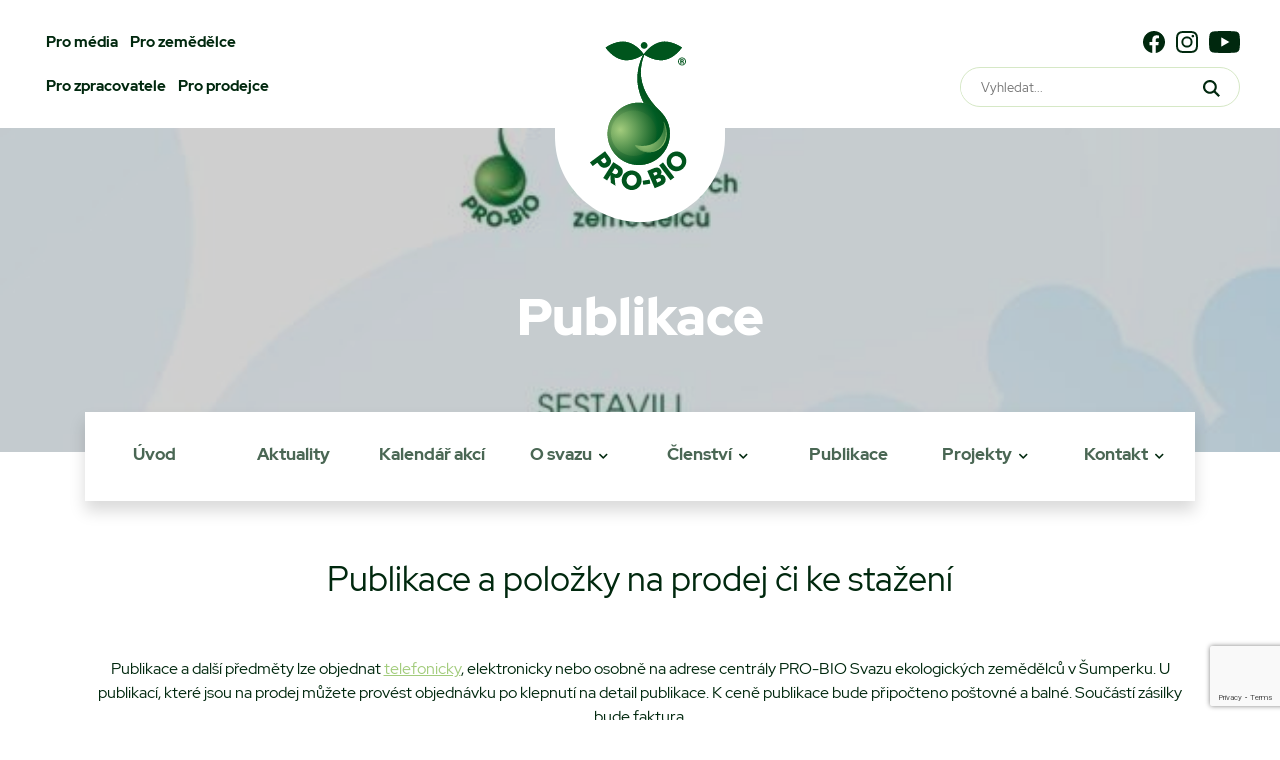

--- FILE ---
content_type: text/html; charset=UTF-8
request_url: https://pro-bio.cz/publikace/?stav=ke-stazeni-zdarma
body_size: 11814
content:
<!DOCTYPE html>
<!--[if IE 7]>
<html class="ie ie7" lang="cs">
<![endif]-->
<!--[if IE 8]>
<html class="ie ie8" lang="cs">
<![endif]-->
<!--[if !(IE 7) & !(IE 8)]><!-->
<html lang="cs">
<!--<![endif]-->
<head>
	<!-- Global site tag (gtag.js) - Google Analytics -->
<script async src="https://www.googletagmanager.com/gtag/js?id=UA-89098358-1"></script>
<script>
  window.dataLayer = window.dataLayer || [];
  function gtag(){dataLayer.push(arguments);}
  gtag('js', new Date());
  gtag('config', 'UA-89098358-1');
</script>
<meta charset="UTF-8">
<meta http-equiv="content-type" content="text/html; charset=utf-8">
<meta http-equiv="X-UA-Compatible" content="IE=edge,chrome=1">
<meta http-equiv="cleartype" content="on">
<meta name="viewport" content="width=device-width, initial-scale=1.0">
<link rel="icon" type="image/png" sizes="32x32" href="https://pro-bio.cz/wp-content/themes/probio/images/favicon_pro-bio2021.png">
<meta name="theme-color" content="#00551D">
<meta name="msapplication-navbutton-color" content="#00551D">
<title>Publikace | PRO-BIO</title>
<meta property="og:title" content="Publikace | PRO-BIO" />
<meta property="og:url" content="https://pro-bio.cz/publikace/vysevni-dny-podle-marie-thunove-2026/" />
    <meta property="og:image" content="https://pro-bio.cz/wp-content/uploads/2025/10/obalka-1.str_.jpg" />
<meta name='robots' content='max-image-preview:large' />
<link rel="alternate" type="application/rss+xml" title="PRO-BIO &raquo; RSS pro Publikace" href="https://pro-bio.cz/publikace/feed/" />
<style id='wp-img-auto-sizes-contain-inline-css' type='text/css'>
img:is([sizes=auto i],[sizes^="auto," i]){contain-intrinsic-size:3000px 1500px}
/*# sourceURL=wp-img-auto-sizes-contain-inline-css */
</style>
<style id='wp-block-library-inline-css' type='text/css'>
:root{--wp-block-synced-color:#7a00df;--wp-block-synced-color--rgb:122,0,223;--wp-bound-block-color:var(--wp-block-synced-color);--wp-editor-canvas-background:#ddd;--wp-admin-theme-color:#007cba;--wp-admin-theme-color--rgb:0,124,186;--wp-admin-theme-color-darker-10:#006ba1;--wp-admin-theme-color-darker-10--rgb:0,107,160.5;--wp-admin-theme-color-darker-20:#005a87;--wp-admin-theme-color-darker-20--rgb:0,90,135;--wp-admin-border-width-focus:2px}@media (min-resolution:192dpi){:root{--wp-admin-border-width-focus:1.5px}}.wp-element-button{cursor:pointer}:root .has-very-light-gray-background-color{background-color:#eee}:root .has-very-dark-gray-background-color{background-color:#313131}:root .has-very-light-gray-color{color:#eee}:root .has-very-dark-gray-color{color:#313131}:root .has-vivid-green-cyan-to-vivid-cyan-blue-gradient-background{background:linear-gradient(135deg,#00d084,#0693e3)}:root .has-purple-crush-gradient-background{background:linear-gradient(135deg,#34e2e4,#4721fb 50%,#ab1dfe)}:root .has-hazy-dawn-gradient-background{background:linear-gradient(135deg,#faaca8,#dad0ec)}:root .has-subdued-olive-gradient-background{background:linear-gradient(135deg,#fafae1,#67a671)}:root .has-atomic-cream-gradient-background{background:linear-gradient(135deg,#fdd79a,#004a59)}:root .has-nightshade-gradient-background{background:linear-gradient(135deg,#330968,#31cdcf)}:root .has-midnight-gradient-background{background:linear-gradient(135deg,#020381,#2874fc)}:root{--wp--preset--font-size--normal:16px;--wp--preset--font-size--huge:42px}.has-regular-font-size{font-size:1em}.has-larger-font-size{font-size:2.625em}.has-normal-font-size{font-size:var(--wp--preset--font-size--normal)}.has-huge-font-size{font-size:var(--wp--preset--font-size--huge)}.has-text-align-center{text-align:center}.has-text-align-left{text-align:left}.has-text-align-right{text-align:right}.has-fit-text{white-space:nowrap!important}#end-resizable-editor-section{display:none}.aligncenter{clear:both}.items-justified-left{justify-content:flex-start}.items-justified-center{justify-content:center}.items-justified-right{justify-content:flex-end}.items-justified-space-between{justify-content:space-between}.screen-reader-text{border:0;clip-path:inset(50%);height:1px;margin:-1px;overflow:hidden;padding:0;position:absolute;width:1px;word-wrap:normal!important}.screen-reader-text:focus{background-color:#ddd;clip-path:none;color:#444;display:block;font-size:1em;height:auto;left:5px;line-height:normal;padding:15px 23px 14px;text-decoration:none;top:5px;width:auto;z-index:100000}html :where(.has-border-color){border-style:solid}html :where([style*=border-top-color]){border-top-style:solid}html :where([style*=border-right-color]){border-right-style:solid}html :where([style*=border-bottom-color]){border-bottom-style:solid}html :where([style*=border-left-color]){border-left-style:solid}html :where([style*=border-width]){border-style:solid}html :where([style*=border-top-width]){border-top-style:solid}html :where([style*=border-right-width]){border-right-style:solid}html :where([style*=border-bottom-width]){border-bottom-style:solid}html :where([style*=border-left-width]){border-left-style:solid}html :where(img[class*=wp-image-]){height:auto;max-width:100%}:where(figure){margin:0 0 1em}html :where(.is-position-sticky){--wp-admin--admin-bar--position-offset:var(--wp-admin--admin-bar--height,0px)}@media screen and (max-width:600px){html :where(.is-position-sticky){--wp-admin--admin-bar--position-offset:0px}}

/*# sourceURL=wp-block-library-inline-css */
</style><style id='global-styles-inline-css' type='text/css'>
:root{--wp--preset--aspect-ratio--square: 1;--wp--preset--aspect-ratio--4-3: 4/3;--wp--preset--aspect-ratio--3-4: 3/4;--wp--preset--aspect-ratio--3-2: 3/2;--wp--preset--aspect-ratio--2-3: 2/3;--wp--preset--aspect-ratio--16-9: 16/9;--wp--preset--aspect-ratio--9-16: 9/16;--wp--preset--color--black: #000000;--wp--preset--color--cyan-bluish-gray: #abb8c3;--wp--preset--color--white: #ffffff;--wp--preset--color--pale-pink: #f78da7;--wp--preset--color--vivid-red: #cf2e2e;--wp--preset--color--luminous-vivid-orange: #ff6900;--wp--preset--color--luminous-vivid-amber: #fcb900;--wp--preset--color--light-green-cyan: #7bdcb5;--wp--preset--color--vivid-green-cyan: #00d084;--wp--preset--color--pale-cyan-blue: #8ed1fc;--wp--preset--color--vivid-cyan-blue: #0693e3;--wp--preset--color--vivid-purple: #9b51e0;--wp--preset--gradient--vivid-cyan-blue-to-vivid-purple: linear-gradient(135deg,rgb(6,147,227) 0%,rgb(155,81,224) 100%);--wp--preset--gradient--light-green-cyan-to-vivid-green-cyan: linear-gradient(135deg,rgb(122,220,180) 0%,rgb(0,208,130) 100%);--wp--preset--gradient--luminous-vivid-amber-to-luminous-vivid-orange: linear-gradient(135deg,rgb(252,185,0) 0%,rgb(255,105,0) 100%);--wp--preset--gradient--luminous-vivid-orange-to-vivid-red: linear-gradient(135deg,rgb(255,105,0) 0%,rgb(207,46,46) 100%);--wp--preset--gradient--very-light-gray-to-cyan-bluish-gray: linear-gradient(135deg,rgb(238,238,238) 0%,rgb(169,184,195) 100%);--wp--preset--gradient--cool-to-warm-spectrum: linear-gradient(135deg,rgb(74,234,220) 0%,rgb(151,120,209) 20%,rgb(207,42,186) 40%,rgb(238,44,130) 60%,rgb(251,105,98) 80%,rgb(254,248,76) 100%);--wp--preset--gradient--blush-light-purple: linear-gradient(135deg,rgb(255,206,236) 0%,rgb(152,150,240) 100%);--wp--preset--gradient--blush-bordeaux: linear-gradient(135deg,rgb(254,205,165) 0%,rgb(254,45,45) 50%,rgb(107,0,62) 100%);--wp--preset--gradient--luminous-dusk: linear-gradient(135deg,rgb(255,203,112) 0%,rgb(199,81,192) 50%,rgb(65,88,208) 100%);--wp--preset--gradient--pale-ocean: linear-gradient(135deg,rgb(255,245,203) 0%,rgb(182,227,212) 50%,rgb(51,167,181) 100%);--wp--preset--gradient--electric-grass: linear-gradient(135deg,rgb(202,248,128) 0%,rgb(113,206,126) 100%);--wp--preset--gradient--midnight: linear-gradient(135deg,rgb(2,3,129) 0%,rgb(40,116,252) 100%);--wp--preset--font-size--small: 13px;--wp--preset--font-size--medium: 20px;--wp--preset--font-size--large: 36px;--wp--preset--font-size--x-large: 42px;--wp--preset--spacing--20: 0.44rem;--wp--preset--spacing--30: 0.67rem;--wp--preset--spacing--40: 1rem;--wp--preset--spacing--50: 1.5rem;--wp--preset--spacing--60: 2.25rem;--wp--preset--spacing--70: 3.38rem;--wp--preset--spacing--80: 5.06rem;--wp--preset--shadow--natural: 6px 6px 9px rgba(0, 0, 0, 0.2);--wp--preset--shadow--deep: 12px 12px 50px rgba(0, 0, 0, 0.4);--wp--preset--shadow--sharp: 6px 6px 0px rgba(0, 0, 0, 0.2);--wp--preset--shadow--outlined: 6px 6px 0px -3px rgb(255, 255, 255), 6px 6px rgb(0, 0, 0);--wp--preset--shadow--crisp: 6px 6px 0px rgb(0, 0, 0);}:where(.is-layout-flex){gap: 0.5em;}:where(.is-layout-grid){gap: 0.5em;}body .is-layout-flex{display: flex;}.is-layout-flex{flex-wrap: wrap;align-items: center;}.is-layout-flex > :is(*, div){margin: 0;}body .is-layout-grid{display: grid;}.is-layout-grid > :is(*, div){margin: 0;}:where(.wp-block-columns.is-layout-flex){gap: 2em;}:where(.wp-block-columns.is-layout-grid){gap: 2em;}:where(.wp-block-post-template.is-layout-flex){gap: 1.25em;}:where(.wp-block-post-template.is-layout-grid){gap: 1.25em;}.has-black-color{color: var(--wp--preset--color--black) !important;}.has-cyan-bluish-gray-color{color: var(--wp--preset--color--cyan-bluish-gray) !important;}.has-white-color{color: var(--wp--preset--color--white) !important;}.has-pale-pink-color{color: var(--wp--preset--color--pale-pink) !important;}.has-vivid-red-color{color: var(--wp--preset--color--vivid-red) !important;}.has-luminous-vivid-orange-color{color: var(--wp--preset--color--luminous-vivid-orange) !important;}.has-luminous-vivid-amber-color{color: var(--wp--preset--color--luminous-vivid-amber) !important;}.has-light-green-cyan-color{color: var(--wp--preset--color--light-green-cyan) !important;}.has-vivid-green-cyan-color{color: var(--wp--preset--color--vivid-green-cyan) !important;}.has-pale-cyan-blue-color{color: var(--wp--preset--color--pale-cyan-blue) !important;}.has-vivid-cyan-blue-color{color: var(--wp--preset--color--vivid-cyan-blue) !important;}.has-vivid-purple-color{color: var(--wp--preset--color--vivid-purple) !important;}.has-black-background-color{background-color: var(--wp--preset--color--black) !important;}.has-cyan-bluish-gray-background-color{background-color: var(--wp--preset--color--cyan-bluish-gray) !important;}.has-white-background-color{background-color: var(--wp--preset--color--white) !important;}.has-pale-pink-background-color{background-color: var(--wp--preset--color--pale-pink) !important;}.has-vivid-red-background-color{background-color: var(--wp--preset--color--vivid-red) !important;}.has-luminous-vivid-orange-background-color{background-color: var(--wp--preset--color--luminous-vivid-orange) !important;}.has-luminous-vivid-amber-background-color{background-color: var(--wp--preset--color--luminous-vivid-amber) !important;}.has-light-green-cyan-background-color{background-color: var(--wp--preset--color--light-green-cyan) !important;}.has-vivid-green-cyan-background-color{background-color: var(--wp--preset--color--vivid-green-cyan) !important;}.has-pale-cyan-blue-background-color{background-color: var(--wp--preset--color--pale-cyan-blue) !important;}.has-vivid-cyan-blue-background-color{background-color: var(--wp--preset--color--vivid-cyan-blue) !important;}.has-vivid-purple-background-color{background-color: var(--wp--preset--color--vivid-purple) !important;}.has-black-border-color{border-color: var(--wp--preset--color--black) !important;}.has-cyan-bluish-gray-border-color{border-color: var(--wp--preset--color--cyan-bluish-gray) !important;}.has-white-border-color{border-color: var(--wp--preset--color--white) !important;}.has-pale-pink-border-color{border-color: var(--wp--preset--color--pale-pink) !important;}.has-vivid-red-border-color{border-color: var(--wp--preset--color--vivid-red) !important;}.has-luminous-vivid-orange-border-color{border-color: var(--wp--preset--color--luminous-vivid-orange) !important;}.has-luminous-vivid-amber-border-color{border-color: var(--wp--preset--color--luminous-vivid-amber) !important;}.has-light-green-cyan-border-color{border-color: var(--wp--preset--color--light-green-cyan) !important;}.has-vivid-green-cyan-border-color{border-color: var(--wp--preset--color--vivid-green-cyan) !important;}.has-pale-cyan-blue-border-color{border-color: var(--wp--preset--color--pale-cyan-blue) !important;}.has-vivid-cyan-blue-border-color{border-color: var(--wp--preset--color--vivid-cyan-blue) !important;}.has-vivid-purple-border-color{border-color: var(--wp--preset--color--vivid-purple) !important;}.has-vivid-cyan-blue-to-vivid-purple-gradient-background{background: var(--wp--preset--gradient--vivid-cyan-blue-to-vivid-purple) !important;}.has-light-green-cyan-to-vivid-green-cyan-gradient-background{background: var(--wp--preset--gradient--light-green-cyan-to-vivid-green-cyan) !important;}.has-luminous-vivid-amber-to-luminous-vivid-orange-gradient-background{background: var(--wp--preset--gradient--luminous-vivid-amber-to-luminous-vivid-orange) !important;}.has-luminous-vivid-orange-to-vivid-red-gradient-background{background: var(--wp--preset--gradient--luminous-vivid-orange-to-vivid-red) !important;}.has-very-light-gray-to-cyan-bluish-gray-gradient-background{background: var(--wp--preset--gradient--very-light-gray-to-cyan-bluish-gray) !important;}.has-cool-to-warm-spectrum-gradient-background{background: var(--wp--preset--gradient--cool-to-warm-spectrum) !important;}.has-blush-light-purple-gradient-background{background: var(--wp--preset--gradient--blush-light-purple) !important;}.has-blush-bordeaux-gradient-background{background: var(--wp--preset--gradient--blush-bordeaux) !important;}.has-luminous-dusk-gradient-background{background: var(--wp--preset--gradient--luminous-dusk) !important;}.has-pale-ocean-gradient-background{background: var(--wp--preset--gradient--pale-ocean) !important;}.has-electric-grass-gradient-background{background: var(--wp--preset--gradient--electric-grass) !important;}.has-midnight-gradient-background{background: var(--wp--preset--gradient--midnight) !important;}.has-small-font-size{font-size: var(--wp--preset--font-size--small) !important;}.has-medium-font-size{font-size: var(--wp--preset--font-size--medium) !important;}.has-large-font-size{font-size: var(--wp--preset--font-size--large) !important;}.has-x-large-font-size{font-size: var(--wp--preset--font-size--x-large) !important;}
/*# sourceURL=global-styles-inline-css */
</style>

<style id='classic-theme-styles-inline-css' type='text/css'>
/*! This file is auto-generated */
.wp-block-button__link{color:#fff;background-color:#32373c;border-radius:9999px;box-shadow:none;text-decoration:none;padding:calc(.667em + 2px) calc(1.333em + 2px);font-size:1.125em}.wp-block-file__button{background:#32373c;color:#fff;text-decoration:none}
/*# sourceURL=/wp-includes/css/classic-themes.min.css */
</style>
<link rel='stylesheet' id='contact-form-7-css' href='https://pro-bio.cz/wp-content/plugins/contact-form-7/includes/css/styles.css?ver=6.1.4' type='text/css' media='all' />
<link rel='stylesheet' id='responsive-lightbox-tosrus-css' href='https://pro-bio.cz/wp-content/plugins/responsive-lightbox/assets/tosrus/jquery.tosrus.min.css?ver=2.5.0' type='text/css' media='all' />
<link rel='stylesheet' id='style-css' href='https://pro-bio.cz/wp-content/themes/probio/css/style.min.css?v=1768833883&#038;ver=1.0' type='text/css' media='screen' />
<link rel='stylesheet' id='swiperjs-css-css' href='https://pro-bio.cz/wp-content/themes/probio/js/swiperjs/swiper-bundle.min.css?ver=1.0' type='text/css' media='screen' />
<script type="text/javascript" src="https://pro-bio.cz/wp-includes/js/jquery/jquery.min.js?ver=3.7.1" id="jquery-core-js"></script>
<script type="text/javascript" src="https://pro-bio.cz/wp-includes/js/jquery/jquery-migrate.min.js?ver=3.4.1" id="jquery-migrate-js"></script>
<script type="text/javascript" src="https://pro-bio.cz/wp-content/plugins/responsive-lightbox/assets/infinitescroll/infinite-scroll.pkgd.min.js?ver=4.0.1" id="responsive-lightbox-infinite-scroll-js"></script>
<script type="text/javascript" src="https://pro-bio.cz/wp-content/themes/probio/js/swiperjs/swiper-bundle.min.js?ver=1" id="swiperjs-js-js"></script>
<link rel="https://api.w.org/" href="https://pro-bio.cz/wp-json/" /><link rel="EditURI" type="application/rsd+xml" title="RSD" href="https://pro-bio.cz/xmlrpc.php?rsd" />
<meta name="generator" content="WordPress 6.9" />
<script src="https://pro-bio.cz/wp-content/themes/probio/js/jquery-2.2.4.min.js"></script>
</head>
<body class="archive post-type-archive post-type-archive-publikace wp-theme-probio">
<!-- top menu -->
<div class="search-module">
    <div class="search-wrapper">
        <div class="search-burger state--opened">
            <svg width="32" height="31" fill="none" xmlns="http://www.w3.org/2000/svg"><path d="m2.919 0 28.284 28.284-2.122 2.122L.797 2.12 2.92 0Z" fill="#EB00FF"/><path d="M.797 28.581 29.081.297l2.122 2.122L2.919 30.703.797 28.58Z" fill="#EB00FF"/></svg>
        </div>
        <div class="title">Kdo hledá, najde...</div>
        <form action="/">
            <input type="text" name="s" placeholder="Hledaný výraz...">
            <button type="submit">Prohledat PRO-BIO</button>
        </form>
    </div>
</div><div class="mobile-menu hidden">
    <div class="mobile-menu-wrapper">
        <!-- header -->
        <div class="header">
            <!-- mobile search icon -->
            <div class="mobile-search-button mobile-header-item"><svg width="29" height="29" fill="none" xmlns="http://www.w3.org/2000/svg"><path d="m28.037 26.406-6.672-6.672a11.654 11.654 0 0 0 2.65-7.415C24.016 5.862 18.777.623 12.32.623 5.857.623.623 5.863.623 12.319c0 6.457 5.234 11.697 11.696 11.697 2.815 0 5.393-.992 7.409-2.645l6.672 6.666a1.156 1.156 0 0 0 1.637 0 1.149 1.149 0 0 0 0-1.631ZM12.32 21.688c-5.171 0-9.374-4.203-9.374-9.369 0-5.165 4.203-9.374 9.374-9.374 5.166 0 9.374 4.209 9.374 9.374 0 5.166-4.208 9.369-9.374 9.369Z" fill="#EB00FF"/></svg></div>
            <!-- logo -->
            <div class="logo mobile-header-item">
                <img src="https://pro-bio.cz/wp-content/themes/probio/images/logo_pro-bio_mobile.svg" alt="">
            </div>
            <!-- close mobile menu button -->
            <div class="mobile-burger state--opened mobile-header-item">
                <svg width="32" height="31" fill="none" xmlns="http://www.w3.org/2000/svg"><path d="m2.919 0 28.284 28.284-2.122 2.122L.797 2.12 2.92 0Z" fill="#EB00FF"/><path d="M.797 28.581 29.081.297l2.122 2.122L2.919 30.703.797 28.58Z" fill="#EB00FF"/></svg>
            </div>
        </div>
        <!-- cta -->
                <a href="https://pro-bio.cz/o-svazu/stante-se-clenem/" class="mobile-menu-btn"><svg width="30" height="29" fill="none" xmlns="http://www.w3.org/2000/svg"><path d="M29.5 24.242h-4.758V29h-2.265v-4.758h-4.758v-2.265h4.758v-4.758h2.265v4.758H29.5v2.265ZM17.453 12.656a6.389 6.389 0 0 1-2.119 6.278l.12.046v2.504a8.499 8.499 0 0 0-4.079-1.037v-.002h-.057v.002c-4.716 0-8.552 3.837-8.552 8.553H.5c0-4.496 2.757-8.36 6.668-9.99a6.39 6.39 0 0 1-2.363-4.963 6.408 6.408 0 0 1 7.627-6.282A6.393 6.393 0 0 1 18.668 0a6.393 6.393 0 0 1 6.385 6.386 6.376 6.376 0 0 1-2.317 4.918c1.87.743 3.482 1.99 4.662 3.592h-3.05a8.517 8.517 0 0 0-5.226-2.14 6.39 6.39 0 0 1-1.67-.1Zm-2.906-6.27a4.125 4.125 0 0 0 4.12 4.12 4.125 4.125 0 0 0 4.12-4.12 4.125 4.125 0 0 0-4.12-4.12 4.125 4.125 0 0 0-4.12 4.12Zm.793 7.66a4.14 4.14 0 0 0-4.135-4.134 4.14 4.14 0 0 0-4.135 4.135 4.14 4.14 0 0 0 4.135 4.135 4.14 4.14 0 0 0 4.135-4.135Z" fill="#fff"/></svg>Stát se členem</a>
        <!-- primary menu -->
        <ul id="menu-hlavni-menu" class="primary-menu-items"><li id="menu-item-8803" class="menu-item menu-item-type-post_type menu-item-object-page menu-item-home menu-item-8803"><a href="https://pro-bio.cz/">Úvod</a></li>
<li id="menu-item-38" class="menu-item menu-item-type-taxonomy menu-item-object-category menu-item-38"><a href="https://pro-bio.cz/category/aktuality/">Aktuality</a></li>
<li id="menu-item-314" class="menu-item menu-item-type-post_type menu-item-object-page menu-item-314"><a href="https://pro-bio.cz/kalendar-akci/">Kalendář akcí</a></li>
<li id="menu-item-37" class="menu-item menu-item-type-post_type menu-item-object-page menu-item-has-children menu-item-37"><a href="https://pro-bio.cz/o-svazu/">O svazu</a>
<ul class="sub-menu">
	<li id="menu-item-103" class="menu-item menu-item-type-post_type menu-item-object-page menu-item-103"><a href="https://pro-bio.cz/o-svazu/stanovy-svazu/">Stanovy Svazu PRO-BIO</a></li>
	<li id="menu-item-1339" class="menu-item menu-item-type-post_type menu-item-object-page menu-item-1339"><a href="https://pro-bio.cz/o-svazu/struktura-svazu/">Struktura svazu</a></li>
	<li id="menu-item-190" class="menu-item menu-item-type-post_type menu-item-object-page menu-item-190"><a href="https://pro-bio.cz/o-svazu/vyrocni-zpravy/">Výroční zprávy</a></li>
	<li id="menu-item-195" class="menu-item menu-item-type-post_type menu-item-object-page menu-item-195"><a href="https://pro-bio.cz/o-svazu/poradenstvi/">Poradenství</a></li>
	<li id="menu-item-198" class="menu-item menu-item-type-post_type menu-item-object-page menu-item-198"><a href="https://pro-bio.cz/o-svazu/vzdelavani/">Vzdělávání</a></li>
	<li id="menu-item-861" class="menu-item menu-item-type-post_type menu-item-object-page menu-item-861"><a href="https://pro-bio.cz/o-svazu/svepomocny-fond/">Svépomocný fond</a></li>
	<li id="menu-item-604" class="menu-item menu-item-type-taxonomy menu-item-object-category menu-item-604"><a href="https://pro-bio.cz/category/fotogalerie/">Fotogalerie</a></li>
	<li id="menu-item-11628" class="menu-item menu-item-type-taxonomy menu-item-object-category menu-item-11628"><a href="https://pro-bio.cz/category/videogalerie/">Videogalerie</a></li>
	<li id="menu-item-165" class="menu-item menu-item-type-post_type menu-item-object-page menu-item-165"><a href="https://pro-bio.cz/o-svazu/loga-svazu/">Loga svazu</a></li>
</ul>
</li>
<li id="menu-item-865" class="menu-item menu-item-type-post_type menu-item-object-page menu-item-has-children menu-item-865"><a href="https://pro-bio.cz/o-svazu/clenstvi/">Členství</a>
<ul class="sub-menu">
	<li id="menu-item-946" class="menu-item menu-item-type-post_type menu-item-object-page menu-item-946"><a href="https://pro-bio.cz/o-svazu/clenstvi/vyhody-clenstvi-ve-svazu-pro-bio/">Výhody členství</a></li>
	<li id="menu-item-951" class="menu-item menu-item-type-post_type menu-item-object-page menu-item-951"><a href="https://pro-bio.cz/o-svazu/clenstvi/sluzby-clenum-ekozemedelcum/">Služby ekozemědělcům</a></li>
	<li id="menu-item-955" class="menu-item menu-item-type-post_type menu-item-object-page menu-item-955"><a href="https://pro-bio.cz/o-svazu/clenstvi/vyhody-clenstvi-zpracovatele-obchodnici-podniky-sluzeb-a-poradci-pro-bio-liga/">Služby ostatním</a></li>
	<li id="menu-item-959" class="menu-item menu-item-type-post_type menu-item-object-page menu-item-959"><a href="https://pro-bio.cz/o-svazu/clenstvi/clenske-prispevky/">Členské příspěvky</a></li>
	<li id="menu-item-964" class="menu-item menu-item-type-post_type menu-item-object-page menu-item-964"><a href="https://pro-bio.cz/o-svazu/clenstvi/prihlaska/">Přihláška</a></li>
</ul>
</li>
<li id="menu-item-1064" class="menu-item menu-item-type-custom menu-item-object-custom menu-item-1064"><a href="/publikace/">Publikace</a></li>
<li id="menu-item-8829" class="menu-item menu-item-type-post_type menu-item-object-page menu-item-has-children menu-item-8829"><a href="https://pro-bio.cz/projekty/">Projekty</a>
<ul class="sub-menu">
	<li id="menu-item-11704" class="menu-item menu-item-type-post_type menu-item-object-page menu-item-11704"><a href="https://pro-bio.cz/projekty/nejlepsi-biopotravina-roku/">Nejlepší biopotravina roku</a></li>
	<li id="menu-item-8863" class="menu-item menu-item-type-post_type menu-item-object-page menu-item-8863"><a href="https://pro-bio.cz/projekty/nejlepsi-ekofarma-roku/">Nejlepší ekofarma roku</a></li>
	<li id="menu-item-9771" class="menu-item menu-item-type-post_type menu-item-object-page menu-item-9771"><a href="https://pro-bio.cz/projekty/festival-bio-vin-a-bio-syru/">Festival bio vín a sýrů</a></li>
	<li id="menu-item-13288" class="menu-item menu-item-type-post_type menu-item-object-page menu-item-13288"><a href="https://pro-bio.cz/projekty/program-rozvoje-venkova/">Program rozvoje venkova</a></li>
	<li id="menu-item-16929" class="menu-item menu-item-type-post_type menu-item-object-page menu-item-16929"><a href="https://pro-bio.cz/projekty/sp-szp-2023-2027/">SP SZP 2023-2027</a></li>
	<li id="menu-item-14715" class="menu-item menu-item-type-post_type menu-item-object-page menu-item-14715"><a href="https://pro-bio.cz/projekty/team-up/">TEAM#UP</a></li>
	<li id="menu-item-16118" class="menu-item menu-item-type-post_type menu-item-object-page menu-item-16118"><a href="https://pro-bio.cz/projekty/sfzp/">SFŽP</a></li>
	<li id="menu-item-17273" class="menu-item menu-item-type-post_type menu-item-object-page menu-item-17273"><a href="https://pro-bio.cz/projekty/biopotraviny-ve-verejnem-stravovani/">Biopotraviny ve veřejném stravování</a></li>
</ul>
</li>
<li id="menu-item-34" class="menu-item menu-item-type-post_type menu-item-object-page menu-item-has-children menu-item-34"><a href="https://pro-bio.cz/kontakt-2/">Kontakt</a>
<ul class="sub-menu">
	<li id="menu-item-333" class="menu-item menu-item-type-post_type menu-item-object-page menu-item-333"><a href="https://pro-bio.cz/kontakt-2/pracovnici-svazu/">Pracovníci svazu</a></li>
	<li id="menu-item-334" class="menu-item menu-item-type-post_type menu-item-object-page menu-item-334"><a href="https://pro-bio.cz/kontakt-2/regionalni-centra-a-pobocky/">Regionální centra</a></li>
	<li id="menu-item-332" class="menu-item menu-item-type-post_type menu-item-object-page menu-item-332"><a href="https://pro-bio.cz/kontakt-2/bioprodejny-svazu-pro-bio/">Odborné pobočky</a></li>
	<li id="menu-item-935" class="menu-item menu-item-type-post_type menu-item-object-page menu-item-935"><a href="https://pro-bio.cz/kontakt-2/odbytove-organizace/">Odbytové organizace</a></li>
</ul>
</li>
</ul>        <!-- secondary menu -->
        <ul id="menu-top-menu" class="secondary-menu-items"><li id="menu-item-7368" class="menu-item menu-item-type-post_type menu-item-object-page menu-item-7368"><a href="https://pro-bio.cz/pro-media/">Pro média</a></li>
<li id="menu-item-9" class="menu-item menu-item-type-post_type menu-item-object-page menu-item-has-children menu-item-9"><a href="https://pro-bio.cz/pro-zemedelce/">Pro zemědělce</a>
<ul class="sub-menu">
	<li id="menu-item-718" class="menu-item menu-item-type-post_type menu-item-object-page menu-item-718"><a href="https://pro-bio.cz/pro-zemedelce/dotace-a-legislativa-zemedelcu/">Dotace a legislativa zemědělců</a></li>
	<li id="menu-item-1511" class="menu-item menu-item-type-taxonomy menu-item-object-category menu-item-1511"><a href="https://pro-bio.cz/category/aktuality/odborne/">Odborné informace</a></li>
	<li id="menu-item-717" class="menu-item menu-item-type-post_type menu-item-object-page menu-item-717"><a href="https://pro-bio.cz/pro-zemedelce/chci-se-stat-ekozemedelcem/">Chci se stát ekozemědělcem</a></li>
	<li id="menu-item-1920" class="menu-item menu-item-type-taxonomy menu-item-object-category menu-item-1920"><a href="https://pro-bio.cz/category/aktuality/inzerce/">Inzerce</a></li>
</ul>
</li>
<li id="menu-item-18" class="menu-item menu-item-type-post_type menu-item-object-page menu-item-has-children menu-item-18"><a href="https://pro-bio.cz/pro-zpracovatele/">Pro zpracovatele</a>
<ul class="sub-menu">
	<li id="menu-item-823" class="menu-item menu-item-type-post_type menu-item-object-page menu-item-823"><a href="https://pro-bio.cz/pro-zpracovatele/chci-se-stat-zpracovatelem/">Chci se stát zpracovatelem</a></li>
	<li id="menu-item-824" class="menu-item menu-item-type-post_type menu-item-object-page menu-item-824"><a href="https://pro-bio.cz/pro-zpracovatele/dotace-a-legislativa-zpracovatelu/">Dotace a legislativa zpracovatelů</a></li>
</ul>
</li>
<li id="menu-item-17" class="menu-item menu-item-type-post_type menu-item-object-page menu-item-has-children menu-item-17"><a href="https://pro-bio.cz/pro-prodejce/">Pro prodejce</a>
<ul class="sub-menu">
	<li id="menu-item-842" class="menu-item menu-item-type-post_type menu-item-object-page menu-item-842"><a href="https://pro-bio.cz/pro-prodejce/odborna-pobocka-pro-bio-prodejny/">Odborná pobočka</a></li>
	<li id="menu-item-847" class="menu-item menu-item-type-post_type menu-item-object-page menu-item-847"><a href="https://pro-bio.cz/pro-prodejce/legislativa-prodejcu/">Legislativa prodejců</a></li>
</ul>
</li>
</ul>        <!-- social media -->
        <div class="socials">
    <a target="_blank" href="https://www.facebook.com/svaz.pro.bio/"><svg width="22" height="22" fill="none" xmlns="http://www.w3.org/2000/svg"><path d="M22 11.067C22 4.955 17.075 0 11 0S0 4.955 0 11.067C0 16.591 4.023 21.17 9.281 22v-7.734H6.488v-3.199h2.793V8.63c0-2.774 1.643-4.306 4.155-4.306 1.204 0 2.462.216 2.462.216v2.724h-1.387c-1.366 0-1.792.853-1.792 1.728v2.076h3.05l-.487 3.2h-2.563V22C17.977 21.17 22 16.591 22 11.067Z" fill="#00280E"/></svg></a>
    <a target="_blank" href="https://www.instagram.com/svazprobio/"><svg width="22" height="22" fill="none" xmlns="http://www.w3.org/2000/svg"><path d="M10.99 1.98c2.935 0 3.28.014 4.44.066 1.073.048 1.654.227 2.042.38.515.2.881.436 1.265.82.384.384.624.75.82 1.265.149.388.332.968.38 2.042.052 1.16.065 1.505.065 4.44 0 2.937-.013 3.281-.065 4.442-.048 1.073-.227 1.653-.38 2.041-.2.515-.436.882-.82 1.265-.384.384-.75.624-1.265.82-.388.149-.969.332-2.042.38-1.16.053-1.505.066-4.44.066-2.937 0-3.281-.014-4.442-.066-1.073-.048-1.653-.227-2.041-.38a3.411 3.411 0 0 1-1.266-.82 3.358 3.358 0 0 1-.82-1.265c-.148-.388-.331-.968-.38-2.041-.052-1.16-.065-1.505-.065-4.441s.013-3.281.066-4.441c.048-1.074.227-1.654.38-2.042.2-.515.435-.881.82-1.265.383-.384.75-.624 1.265-.82.388-.149.968-.332 2.041-.38 1.16-.057 1.51-.065 4.441-.065Zm0-1.98C8.004 0 7.63.013 6.456.065c-1.17.053-1.968.24-2.666.51a5.356 5.356 0 0 0-1.946 1.27 5.451 5.451 0 0 0-1.27 1.946c-.27.698-.457 1.496-.51 2.67C.013 7.63 0 8.005 0 10.989c0 2.984.013 3.36.065 4.533.053 1.17.24 1.967.51 2.67.28.724.66 1.335 1.27 1.945a5.45 5.45 0 0 0 1.946 1.27c.698.27 1.496.458 2.67.51 1.173.053 1.544.066 4.533.066 2.988 0 3.359-.013 4.532-.066 1.17-.052 1.968-.24 2.67-.51a5.356 5.356 0 0 0 1.946-1.27c.61-.61.986-1.225 1.27-1.945.27-.698.457-1.497.51-2.67.052-1.174.065-1.544.065-4.533 0-2.988-.013-3.359-.065-4.532-.053-1.17-.24-1.968-.51-2.67a5.357 5.357 0 0 0-1.27-1.946 5.452 5.452 0 0 0-1.946-1.27c-.698-.27-1.496-.458-2.67-.51C14.348.013 13.973 0 10.99 0Z" fill="#00280E"/><path d="M10.988 5.349a5.646 5.646 0 1 0 .002 11.292 5.646 5.646 0 0 0-.002-11.292Zm0 9.305a3.664 3.664 0 1 1 0-7.328 3.664 3.664 0 0 1 0 7.328ZM16.86 6.44a1.317 1.317 0 1 0 0-2.636 1.317 1.317 0 0 0 0 2.635Z" fill="#00280E"/></svg></a>
    <a target="_blank" href="https://www.youtube.com/channel/UCg1-s71cNKbjUWO9te-0XWA"><svg width="31" height="22" fill="none" xmlns="http://www.w3.org/2000/svg"><path d="M30.352 3.435a3.91 3.91 0 0 0-2.74-2.779C25.194 0 15.5 0 15.5 0S5.805 0 3.389.656a3.91 3.91 0 0 0-2.74 2.779C0 5.887 0 11 0 11s0 5.113.648 7.565a3.91 3.91 0 0 0 2.74 2.778C5.809 22 15.5 22 15.5 22s9.695 0 12.111-.657a3.91 3.91 0 0 0 2.74-2.778C31 16.115 31 11 31 11s0-5.113-.648-7.565ZM12.329 15.643V6.357L20.432 11l-8.102 4.643Z" fill="#00280E"/></svg></a>
</div>    </div>
</div><div class="secondary-menu">
    <div class="wrap">
        <div class="menu-items">
            <!-- logo -->
            <a href="/" class="logo"><img src="https://pro-bio.cz/wp-content/themes/probio/images/logo_pro-bio.svg" alt=""></a>
            <div class="left">
                <!-- mobile search icon -->
                <div class="mobile-search-button"><svg width="29" height="29" fill="none" xmlns="http://www.w3.org/2000/svg"><path d="m28.037 26.406-6.672-6.672a11.654 11.654 0 0 0 2.65-7.415C24.016 5.862 18.777.623 12.32.623 5.857.623.623 5.863.623 12.319c0 6.457 5.234 11.697 11.696 11.697 2.815 0 5.393-.992 7.409-2.645l6.672 6.666a1.156 1.156 0 0 0 1.637 0 1.149 1.149 0 0 0 0-1.631ZM12.32 21.688c-5.171 0-9.374-4.203-9.374-9.369 0-5.165 4.203-9.374 9.374-9.374 5.166 0 9.374 4.209 9.374 9.374 0 5.166-4.208 9.369-9.374 9.369Z" fill="#EB00FF"/></svg></div>
                <!-- secondary nav -->
                <ul id="menu-top-menu-1" class="secondary-menu-items"><li class="menu-item menu-item-type-post_type menu-item-object-page menu-item-7368"><a href="https://pro-bio.cz/pro-media/">Pro média</a></li>
<li class="menu-item menu-item-type-post_type menu-item-object-page menu-item-has-children menu-item-9"><a href="https://pro-bio.cz/pro-zemedelce/">Pro zemědělce</a>
<ul class="sub-menu">
	<li class="menu-item menu-item-type-post_type menu-item-object-page menu-item-718"><a href="https://pro-bio.cz/pro-zemedelce/dotace-a-legislativa-zemedelcu/">Dotace a legislativa zemědělců</a></li>
	<li class="menu-item menu-item-type-taxonomy menu-item-object-category menu-item-1511"><a href="https://pro-bio.cz/category/aktuality/odborne/">Odborné informace</a></li>
	<li class="menu-item menu-item-type-post_type menu-item-object-page menu-item-717"><a href="https://pro-bio.cz/pro-zemedelce/chci-se-stat-ekozemedelcem/">Chci se stát ekozemědělcem</a></li>
	<li class="menu-item menu-item-type-taxonomy menu-item-object-category menu-item-1920"><a href="https://pro-bio.cz/category/aktuality/inzerce/">Inzerce</a></li>
</ul>
</li>
<li class="menu-item menu-item-type-post_type menu-item-object-page menu-item-has-children menu-item-18"><a href="https://pro-bio.cz/pro-zpracovatele/">Pro zpracovatele</a>
<ul class="sub-menu">
	<li class="menu-item menu-item-type-post_type menu-item-object-page menu-item-823"><a href="https://pro-bio.cz/pro-zpracovatele/chci-se-stat-zpracovatelem/">Chci se stát zpracovatelem</a></li>
	<li class="menu-item menu-item-type-post_type menu-item-object-page menu-item-824"><a href="https://pro-bio.cz/pro-zpracovatele/dotace-a-legislativa-zpracovatelu/">Dotace a legislativa zpracovatelů</a></li>
</ul>
</li>
<li class="menu-item menu-item-type-post_type menu-item-object-page menu-item-has-children menu-item-17"><a href="https://pro-bio.cz/pro-prodejce/">Pro prodejce</a>
<ul class="sub-menu">
	<li class="menu-item menu-item-type-post_type menu-item-object-page menu-item-842"><a href="https://pro-bio.cz/pro-prodejce/odborna-pobocka-pro-bio-prodejny/">Odborná pobočka</a></li>
	<li class="menu-item menu-item-type-post_type menu-item-object-page menu-item-847"><a href="https://pro-bio.cz/pro-prodejce/legislativa-prodejcu/">Legislativa prodejců</a></li>
</ul>
</li>
</ul>            </div>
            <div class="right">
                <!-- search -->
                <div class="search">
                    <form action="/">
                        <div class="rowex">
                            <input type="text" name="s" placeholder="Vyhledat..."><input type="submit" value="">
                        </div>
                    </form>
                </div>
                <!-- social media -->
                <div class="socials">
    <a target="_blank" href="https://www.facebook.com/svaz.pro.bio/"><svg width="22" height="22" fill="none" xmlns="http://www.w3.org/2000/svg"><path d="M22 11.067C22 4.955 17.075 0 11 0S0 4.955 0 11.067C0 16.591 4.023 21.17 9.281 22v-7.734H6.488v-3.199h2.793V8.63c0-2.774 1.643-4.306 4.155-4.306 1.204 0 2.462.216 2.462.216v2.724h-1.387c-1.366 0-1.792.853-1.792 1.728v2.076h3.05l-.487 3.2h-2.563V22C17.977 21.17 22 16.591 22 11.067Z" fill="#00280E"/></svg></a>
    <a target="_blank" href="https://www.instagram.com/svazprobio/"><svg width="22" height="22" fill="none" xmlns="http://www.w3.org/2000/svg"><path d="M10.99 1.98c2.935 0 3.28.014 4.44.066 1.073.048 1.654.227 2.042.38.515.2.881.436 1.265.82.384.384.624.75.82 1.265.149.388.332.968.38 2.042.052 1.16.065 1.505.065 4.44 0 2.937-.013 3.281-.065 4.442-.048 1.073-.227 1.653-.38 2.041-.2.515-.436.882-.82 1.265-.384.384-.75.624-1.265.82-.388.149-.969.332-2.042.38-1.16.053-1.505.066-4.44.066-2.937 0-3.281-.014-4.442-.066-1.073-.048-1.653-.227-2.041-.38a3.411 3.411 0 0 1-1.266-.82 3.358 3.358 0 0 1-.82-1.265c-.148-.388-.331-.968-.38-2.041-.052-1.16-.065-1.505-.065-4.441s.013-3.281.066-4.441c.048-1.074.227-1.654.38-2.042.2-.515.435-.881.82-1.265.383-.384.75-.624 1.265-.82.388-.149.968-.332 2.041-.38 1.16-.057 1.51-.065 4.441-.065Zm0-1.98C8.004 0 7.63.013 6.456.065c-1.17.053-1.968.24-2.666.51a5.356 5.356 0 0 0-1.946 1.27 5.451 5.451 0 0 0-1.27 1.946c-.27.698-.457 1.496-.51 2.67C.013 7.63 0 8.005 0 10.989c0 2.984.013 3.36.065 4.533.053 1.17.24 1.967.51 2.67.28.724.66 1.335 1.27 1.945a5.45 5.45 0 0 0 1.946 1.27c.698.27 1.496.458 2.67.51 1.173.053 1.544.066 4.533.066 2.988 0 3.359-.013 4.532-.066 1.17-.052 1.968-.24 2.67-.51a5.356 5.356 0 0 0 1.946-1.27c.61-.61.986-1.225 1.27-1.945.27-.698.457-1.497.51-2.67.052-1.174.065-1.544.065-4.533 0-2.988-.013-3.359-.065-4.532-.053-1.17-.24-1.968-.51-2.67a5.357 5.357 0 0 0-1.27-1.946 5.452 5.452 0 0 0-1.946-1.27c-.698-.27-1.496-.458-2.67-.51C14.348.013 13.973 0 10.99 0Z" fill="#00280E"/><path d="M10.988 5.349a5.646 5.646 0 1 0 .002 11.292 5.646 5.646 0 0 0-.002-11.292Zm0 9.305a3.664 3.664 0 1 1 0-7.328 3.664 3.664 0 0 1 0 7.328ZM16.86 6.44a1.317 1.317 0 1 0 0-2.636 1.317 1.317 0 0 0 0 2.635Z" fill="#00280E"/></svg></a>
    <a target="_blank" href="https://www.youtube.com/channel/UCg1-s71cNKbjUWO9te-0XWA"><svg width="31" height="22" fill="none" xmlns="http://www.w3.org/2000/svg"><path d="M30.352 3.435a3.91 3.91 0 0 0-2.74-2.779C25.194 0 15.5 0 15.5 0S5.805 0 3.389.656a3.91 3.91 0 0 0-2.74 2.779C0 5.887 0 11 0 11s0 5.113.648 7.565a3.91 3.91 0 0 0 2.74 2.778C5.809 22 15.5 22 15.5 22s9.695 0 12.111-.657a3.91 3.91 0 0 0 2.74-2.778C31 16.115 31 11 31 11s0-5.113-.648-7.565ZM12.329 15.643V6.357L20.432 11l-8.102 4.643Z" fill="#00280E"/></svg></a>
</div>                <!-- burger menu -->
                <div class="mobile-burger state--closed">
                    <span></span>
                    <span></span>
                    <span>MENU</span>
                </div>
            </div>
        </div>
    </div>
</div>
  <!-- SHOWCASE -->
  
<div class="showcase showcase__page" style="background: url(https://pro-bio.cz/wp-content/uploads/2025/10/obalka-1.str_-663x460.jpg) center center no-repeat; -webkit-background-size: cover;
background-size: cover;">
    
              <div class="wrap">
                
                
                  <h1>
                  Publikace                  </h1>
              

              </div>

        
  </div>  <!-- / SHOWCASE -->

  <!-- MENU -->
  <div class="menu desktop">
    <div class="wrap">
    <ul id="menu-hlavni-menu-1" class="main-menu"><li class="menu-item menu-item-type-post_type menu-item-object-page menu-item-home menu-item-8803"><a href="https://pro-bio.cz/">Úvod</a></li>
<li class="menu-item menu-item-type-taxonomy menu-item-object-category menu-item-38"><a href="https://pro-bio.cz/category/aktuality/">Aktuality</a></li>
<li class="menu-item menu-item-type-post_type menu-item-object-page menu-item-314"><a href="https://pro-bio.cz/kalendar-akci/">Kalendář akcí</a></li>
<li class="menu-item menu-item-type-post_type menu-item-object-page menu-item-has-children menu-item-37"><a href="https://pro-bio.cz/o-svazu/">O svazu</a>
<ul class="sub-menu">
	<li class="menu-item menu-item-type-post_type menu-item-object-page menu-item-103"><a href="https://pro-bio.cz/o-svazu/stanovy-svazu/">Stanovy Svazu PRO-BIO</a></li>
	<li class="menu-item menu-item-type-post_type menu-item-object-page menu-item-1339"><a href="https://pro-bio.cz/o-svazu/struktura-svazu/">Struktura svazu</a></li>
	<li class="menu-item menu-item-type-post_type menu-item-object-page menu-item-190"><a href="https://pro-bio.cz/o-svazu/vyrocni-zpravy/">Výroční zprávy</a></li>
	<li class="menu-item menu-item-type-post_type menu-item-object-page menu-item-195"><a href="https://pro-bio.cz/o-svazu/poradenstvi/">Poradenství</a></li>
	<li class="menu-item menu-item-type-post_type menu-item-object-page menu-item-198"><a href="https://pro-bio.cz/o-svazu/vzdelavani/">Vzdělávání</a></li>
	<li class="menu-item menu-item-type-post_type menu-item-object-page menu-item-861"><a href="https://pro-bio.cz/o-svazu/svepomocny-fond/">Svépomocný fond</a></li>
	<li class="menu-item menu-item-type-taxonomy menu-item-object-category menu-item-604"><a href="https://pro-bio.cz/category/fotogalerie/">Fotogalerie</a></li>
	<li class="menu-item menu-item-type-taxonomy menu-item-object-category menu-item-11628"><a href="https://pro-bio.cz/category/videogalerie/">Videogalerie</a></li>
	<li class="menu-item menu-item-type-post_type menu-item-object-page menu-item-165"><a href="https://pro-bio.cz/o-svazu/loga-svazu/">Loga svazu</a></li>
</ul>
</li>
<li class="menu-item menu-item-type-post_type menu-item-object-page menu-item-has-children menu-item-865"><a href="https://pro-bio.cz/o-svazu/clenstvi/">Členství</a>
<ul class="sub-menu">
	<li class="menu-item menu-item-type-post_type menu-item-object-page menu-item-946"><a href="https://pro-bio.cz/o-svazu/clenstvi/vyhody-clenstvi-ve-svazu-pro-bio/">Výhody členství</a></li>
	<li class="menu-item menu-item-type-post_type menu-item-object-page menu-item-951"><a href="https://pro-bio.cz/o-svazu/clenstvi/sluzby-clenum-ekozemedelcum/">Služby ekozemědělcům</a></li>
	<li class="menu-item menu-item-type-post_type menu-item-object-page menu-item-955"><a href="https://pro-bio.cz/o-svazu/clenstvi/vyhody-clenstvi-zpracovatele-obchodnici-podniky-sluzeb-a-poradci-pro-bio-liga/">Služby ostatním</a></li>
	<li class="menu-item menu-item-type-post_type menu-item-object-page menu-item-959"><a href="https://pro-bio.cz/o-svazu/clenstvi/clenske-prispevky/">Členské příspěvky</a></li>
	<li class="menu-item menu-item-type-post_type menu-item-object-page menu-item-964"><a href="https://pro-bio.cz/o-svazu/clenstvi/prihlaska/">Přihláška</a></li>
</ul>
</li>
<li class="menu-item menu-item-type-custom menu-item-object-custom menu-item-1064"><a href="/publikace/">Publikace</a></li>
<li class="menu-item menu-item-type-post_type menu-item-object-page menu-item-has-children menu-item-8829"><a href="https://pro-bio.cz/projekty/">Projekty</a>
<ul class="sub-menu">
	<li class="menu-item menu-item-type-post_type menu-item-object-page menu-item-11704"><a href="https://pro-bio.cz/projekty/nejlepsi-biopotravina-roku/">Nejlepší biopotravina roku</a></li>
	<li class="menu-item menu-item-type-post_type menu-item-object-page menu-item-8863"><a href="https://pro-bio.cz/projekty/nejlepsi-ekofarma-roku/">Nejlepší ekofarma roku</a></li>
	<li class="menu-item menu-item-type-post_type menu-item-object-page menu-item-9771"><a href="https://pro-bio.cz/projekty/festival-bio-vin-a-bio-syru/">Festival bio vín a sýrů</a></li>
	<li class="menu-item menu-item-type-post_type menu-item-object-page menu-item-13288"><a href="https://pro-bio.cz/projekty/program-rozvoje-venkova/">Program rozvoje venkova</a></li>
	<li class="menu-item menu-item-type-post_type menu-item-object-page menu-item-16929"><a href="https://pro-bio.cz/projekty/sp-szp-2023-2027/">SP SZP 2023-2027</a></li>
	<li class="menu-item menu-item-type-post_type menu-item-object-page menu-item-14715"><a href="https://pro-bio.cz/projekty/team-up/">TEAM#UP</a></li>
	<li class="menu-item menu-item-type-post_type menu-item-object-page menu-item-16118"><a href="https://pro-bio.cz/projekty/sfzp/">SFŽP</a></li>
	<li class="menu-item menu-item-type-post_type menu-item-object-page menu-item-17273"><a href="https://pro-bio.cz/projekty/biopotraviny-ve-verejnem-stravovani/">Biopotraviny ve veřejném stravování</a></li>
</ul>
</li>
<li class="menu-item menu-item-type-post_type menu-item-object-page menu-item-has-children menu-item-34"><a href="https://pro-bio.cz/kontakt-2/">Kontakt</a>
<ul class="sub-menu">
	<li class="menu-item menu-item-type-post_type menu-item-object-page menu-item-333"><a href="https://pro-bio.cz/kontakt-2/pracovnici-svazu/">Pracovníci svazu</a></li>
	<li class="menu-item menu-item-type-post_type menu-item-object-page menu-item-334"><a href="https://pro-bio.cz/kontakt-2/regionalni-centra-a-pobocky/">Regionální centra</a></li>
	<li class="menu-item menu-item-type-post_type menu-item-object-page menu-item-332"><a href="https://pro-bio.cz/kontakt-2/bioprodejny-svazu-pro-bio/">Odborné pobočky</a></li>
	<li class="menu-item menu-item-type-post_type menu-item-object-page menu-item-935"><a href="https://pro-bio.cz/kontakt-2/odbytove-organizace/">Odbytové organizace</a></li>
</ul>
</li>
</ul>    </div>
</div>  <!-- / MENU -->

  <!-- CONTENT -->
  <div class="block publikace">
  <div class="wrap">
    

        
       <div class="main-content">
        <div class="text-center main">
          <h2>Publikace a položky na prodej či ke stažení</h2>
        <div class="category-description">Publikace a další předměty lze objednat <a href="/kontakt/">telefonicky</a>, elektronicky nebo osobně na adrese centrály PRO-BIO Svazu ekologických zemědělců v Šumperku. U publikací, které jsou na prodej můžete provést objednávku po klepnutí na detail publikace. K ceně publikace bude připočteno poštovné a balné. Součástí zásilky bude faktura.</div> 
        </div>
        
            
          

            <ul class="postfilter">
              <li ><a href="/publikace/">Všechny položky</a></li>
              <li ><a href="?stav=na-prodej">Na prodej</a></li>
              <li class="active"><a href="?stav=ke-stazeni-zdarma">Ke stažení zdarma</a></li>
              <li ><a href="?typ=ostatni">Ostatní</a></li>
            </ul>
        

                        
              <a href="https://pro-bio.cz/publikace/rocenka-2023-ekologicke-zemedelstvi-v-cr/" class="publikace-item">
                <span class="publikace-item-img"><img width="665" height="940" src="https://pro-bio.cz/wp-content/uploads/2025/02/Rocenka-Ekologicke-zemedelstvi-v-Ceske-republice-2023.jpg" class="attachment-publikace size-publikace wp-post-image" alt="" decoding="async" loading="lazy" srcset="https://pro-bio.cz/wp-content/uploads/2025/02/Rocenka-Ekologicke-zemedelstvi-v-Ceske-republice-2023.jpg 665w, https://pro-bio.cz/wp-content/uploads/2025/02/Rocenka-Ekologicke-zemedelstvi-v-Ceske-republice-2023-212x300.jpg 212w" sizes="auto, (max-width: 665px) 100vw, 665px" /></span>
                <span class="publikace-item-info">
                                    <strong class="publikace-item-info-title">Ročenka 2023 – Ekologické zemědělství v ČR</strong>
                  <span class="publikace-item-info-perex">Ročenka ekologického zemědělství je tradiční publikací, která přináší ucelený zdroj&hellip;</span>

                  <span class="publikace-item-meta">
                    <span class="more button button--inverse">Více o publikaci</span>
                                        <strong class="price__info price p2">Ke stažení zdarma</strong>
                    
                  </span>

                </span>
              </a>

                        
              <a href="https://pro-bio.cz/publikace/seznam-doporucenych-odrud-pro-ekologicke-zemedelstvi-2025/" class="publikace-item">
                <span class="publikace-item-img"><img width="664" height="940" src="https://pro-bio.cz/wp-content/uploads/2025/01/obalka.jpg" class="attachment-publikace size-publikace wp-post-image" alt="" decoding="async" loading="lazy" srcset="https://pro-bio.cz/wp-content/uploads/2025/01/obalka.jpg 664w, https://pro-bio.cz/wp-content/uploads/2025/01/obalka-212x300.jpg 212w" sizes="auto, (max-width: 664px) 100vw, 664px" /></span>
                <span class="publikace-item-info">
                                    <strong class="publikace-item-info-title">Seznam doporučených odrůd pro ekologické zemědělství 2025</strong>
                  <span class="publikace-item-info-perex">Národní odrůdový úřad ÚKZÚZ ve spolupráci s PRO BIO Svazem ekologických zemědělců vydal&hellip;</span>

                  <span class="publikace-item-meta">
                    <span class="more button button--inverse">Více o publikaci</span>
                                        <strong class="price__info price p2">Ke stažení zdarma</strong>
                    
                  </span>

                </span>
              </a>

                        
              <a href="https://pro-bio.cz/publikace/oznacovani-potravin-pro-spotrebitele-infografiky-2024/" class="publikace-item">
                <span class="publikace-item-img"><img width="940" height="665" src="https://pro-bio.cz/wp-content/uploads/2024/06/obalka.jpg" class="attachment-publikace size-publikace wp-post-image" alt="" decoding="async" loading="lazy" srcset="https://pro-bio.cz/wp-content/uploads/2024/06/obalka.jpg 940w, https://pro-bio.cz/wp-content/uploads/2024/06/obalka-300x212.jpg 300w, https://pro-bio.cz/wp-content/uploads/2024/06/obalka-768x543.jpg 768w" sizes="auto, (max-width: 940px) 100vw, 940px" /></span>
                <span class="publikace-item-info">
                                    <strong class="publikace-item-info-title">Označování potravin pro spotřebitele &#8211; infografiky 2024</strong>
                  <span class="publikace-item-info-perex">ROK VYDÁNÍ: 2024 VYDAVATEL: Ministerstvo zemědělství CÍLOVÁ SKUPINA: široká odborná&hellip;</span>

                  <span class="publikace-item-meta">
                    <span class="more button button--inverse">Více o publikaci</span>
                                        <strong class="price__info price p2">Ke stažení zdarma</strong>
                    
                  </span>

                </span>
              </a>

                        
              <a href="https://pro-bio.cz/publikace/rocenka-2022-ekologicke-zemedelstvi-v-cr/" class="publikace-item">
                <span class="publikace-item-img"><img width="665" height="940" src="https://pro-bio.cz/wp-content/uploads/2024/05/obalka-1.jpg" class="attachment-publikace size-publikace wp-post-image" alt="" decoding="async" loading="lazy" srcset="https://pro-bio.cz/wp-content/uploads/2024/05/obalka-1.jpg 665w, https://pro-bio.cz/wp-content/uploads/2024/05/obalka-1-212x300.jpg 212w" sizes="auto, (max-width: 665px) 100vw, 665px" /></span>
                <span class="publikace-item-info">
                                    <strong class="publikace-item-info-title">Ročenka 2022 &#8211; Ekologické zemědělství v ČR</strong>
                  <span class="publikace-item-info-perex">Ročenka ekologického zemědělství je tradiční publikací, která přináší ucelený zdroj&hellip;</span>

                  <span class="publikace-item-meta">
                    <span class="more button button--inverse">Více o publikaci</span>
                                        <strong class="price__info price p2">Ke stažení zdarma</strong>
                    
                  </span>

                </span>
              </a>

                        
              <a href="https://pro-bio.cz/publikace/seznam-doporucenych-odrud-pro-ekologicke-zemedelstvi-2024/" class="publikace-item">
                <span class="publikace-item-img"><img width="664" height="940" src="https://pro-bio.cz/wp-content/uploads/2024/02/obalka-katalogu-SDO.jpg" class="attachment-publikace size-publikace wp-post-image" alt="" decoding="async" loading="lazy" srcset="https://pro-bio.cz/wp-content/uploads/2024/02/obalka-katalogu-SDO.jpg 664w, https://pro-bio.cz/wp-content/uploads/2024/02/obalka-katalogu-SDO-212x300.jpg 212w" sizes="auto, (max-width: 664px) 100vw, 664px" /></span>
                <span class="publikace-item-info">
                                    <strong class="publikace-item-info-title">Seznam doporučených odrůd pro ekologické zemědělství 2024</strong>
                  <span class="publikace-item-info-perex">Národní odrůdový úřad ÚKZÚZ ve spolupráci s PRO-BIO Svazem ekologických&hellip;</span>

                  <span class="publikace-item-meta">
                    <span class="more button button--inverse">Více o publikaci</span>
                                        <strong class="price__info price p2">Ke stažení zdarma</strong>
                    
                  </span>

                </span>
              </a>

                        
              <a href="https://pro-bio.cz/publikace/vysevni-dny-podle-marie-thunove-2024/" class="publikace-item">
                <span class="publikace-item-img"><img width="669" height="940" src="https://pro-bio.cz/wp-content/uploads/2023/08/obalka_1.str_.jpg" class="attachment-publikace size-publikace wp-post-image" alt="" decoding="async" loading="lazy" srcset="https://pro-bio.cz/wp-content/uploads/2023/08/obalka_1.str_.jpg 669w, https://pro-bio.cz/wp-content/uploads/2023/08/obalka_1.str_-214x300.jpg 214w" sizes="auto, (max-width: 669px) 100vw, 669px" /></span>
                <span class="publikace-item-info">
                                    <strong class="publikace-item-info-title">Výsevní dny podle Marie Thunové ® 2024</strong>
                  <span class="publikace-item-info-perex">Kalendář je návodem jak nejefektivněji pracovat na zahradě či na&hellip;</span>

                  <span class="publikace-item-meta">
                    <span class="more button button--inverse">Více o publikaci</span>
                                        <strong class="price__info price p2">Ke stažení zdarma</strong>
                    
                  </span>

                </span>
              </a>

            
            

            <div class="paginator text-center">
              <span aria-current="page" class="page-numbers current">1</span>
<a class="page-numbers" href="https://pro-bio.cz/publikace/page/2/?stav=ke-stazeni-zdarma">2</a>
<a class="page-numbers" href="https://pro-bio.cz/publikace/page/3/?stav=ke-stazeni-zdarma">3</a>
<span class="page-numbers dots">&hellip;</span>
<a class="page-numbers" href="https://pro-bio.cz/publikace/page/14/?stav=ke-stazeni-zdarma">14</a>
<a class="next page-numbers" href="https://pro-bio.cz/publikace/page/2/?stav=ke-stazeni-zdarma">Další &raquo;</a>            </div>

          </div>



  </div>
</div>  <!-- / CONTENT -->

<!-- FOOTER -->
  <div class="footer">
      
      <div class="footer__top">

        <div class="wrap">
        
          <div class="col col__1">
            <strong class="col__title">Přehled projektů</strong>
            <ul id="menu-prehled-projektu" class="footer__menu__top"><li id="menu-item-11694" class="menu-item menu-item-type-post_type menu-item-object-page menu-item-11694"><a href="https://pro-bio.cz/projekty/nejlepsi-biopotravina-roku/">Nejlepší biopotravina roku</a></li>
<li id="menu-item-8838" class="menu-item menu-item-type-post_type menu-item-object-page menu-item-8838"><a href="https://pro-bio.cz/projekty/nejlepsi-ekofarma-roku/">Nejlepší ekofarma roku</a></li>
<li id="menu-item-9772" class="menu-item menu-item-type-post_type menu-item-object-page menu-item-9772"><a href="https://pro-bio.cz/projekty/festival-bio-vin-a-bio-syru/">Festival bio vín a sýrů</a></li>
</ul>          </div>

          <div class="col col__2">
            <strong class="col__title">Přidejte se k nám a odebírejte novinky</strong>
            <div class="footer__buttons">
              <a href="https://pro-bio.cz/o-svazu/clenstvi/prihlaska/" class="button button--inverse"><img data-no-lazy="1" class="svg" src="https://pro-bio.cz/wp-content/themes/probio/images/icon_users.svg" alt=""><span>Přihláška do svazu</span></a>
            </div>
          </div>

          <div class="col col__3">
            <strong class="col__title">Sledujte nás na sociálních sítích</strong>
            <ul class="socials">
              <li class="fcb"><a target="_blank" href="https://www.facebook.com/svaz.pro.bio/"><span><svg width="22" height="22" fill="none" xmlns="http://www.w3.org/2000/svg"><path d="M22 11.067C22 4.955 17.075 0 11 0S0 4.955 0 11.067C0 16.591 4.023 21.17 9.281 22v-7.734H6.488v-3.199h2.793V8.63c0-2.774 1.643-4.306 4.155-4.306 1.204 0 2.462.216 2.462.216v2.724h-1.387c-1.366 0-1.792.853-1.792 1.728v2.076h3.05l-.487 3.2h-2.563V22C17.977 21.17 22 16.591 22 11.067Z" fill="#00280E"/></svg></span>Facebook</a></li>
              <li class="ins"><a target="_blank" href="https://www.instagram.com/svazprobio/"><span><svg width="22" height="22" fill="none" xmlns="http://www.w3.org/2000/svg"><path d="M10.99 1.98c2.935 0 3.28.014 4.44.066 1.073.048 1.654.227 2.042.38.515.2.881.436 1.265.82.384.384.624.75.82 1.265.149.388.332.968.38 2.042.052 1.16.065 1.505.065 4.44 0 2.937-.013 3.281-.065 4.442-.048 1.073-.227 1.653-.38 2.041-.2.515-.436.882-.82 1.265-.384.384-.75.624-1.265.82-.388.149-.969.332-2.042.38-1.16.053-1.505.066-4.44.066-2.937 0-3.281-.014-4.442-.066-1.073-.048-1.653-.227-2.041-.38a3.411 3.411 0 0 1-1.266-.82 3.358 3.358 0 0 1-.82-1.265c-.148-.388-.331-.968-.38-2.041-.052-1.16-.065-1.505-.065-4.441s.013-3.281.066-4.441c.048-1.074.227-1.654.38-2.042.2-.515.435-.881.82-1.265.383-.384.75-.624 1.265-.82.388-.149.968-.332 2.041-.38 1.16-.057 1.51-.065 4.441-.065Zm0-1.98C8.004 0 7.63.013 6.456.065c-1.17.053-1.968.24-2.666.51a5.356 5.356 0 0 0-1.946 1.27 5.451 5.451 0 0 0-1.27 1.946c-.27.698-.457 1.496-.51 2.67C.013 7.63 0 8.005 0 10.989c0 2.984.013 3.36.065 4.533.053 1.17.24 1.967.51 2.67.28.724.66 1.335 1.27 1.945a5.45 5.45 0 0 0 1.946 1.27c.698.27 1.496.458 2.67.51 1.173.053 1.544.066 4.533.066 2.988 0 3.359-.013 4.532-.066 1.17-.052 1.968-.24 2.67-.51a5.356 5.356 0 0 0 1.946-1.27c.61-.61.986-1.225 1.27-1.945.27-.698.457-1.497.51-2.67.052-1.174.065-1.544.065-4.533 0-2.988-.013-3.359-.065-4.532-.053-1.17-.24-1.968-.51-2.67a5.357 5.357 0 0 0-1.27-1.946 5.452 5.452 0 0 0-1.946-1.27c-.698-.27-1.496-.458-2.67-.51C14.348.013 13.973 0 10.99 0Z" fill="#00280E"/><path d="M10.988 5.349a5.646 5.646 0 1 0 .002 11.292 5.646 5.646 0 0 0-.002-11.292Zm0 9.305a3.664 3.664 0 1 1 0-7.328 3.664 3.664 0 0 1 0 7.328ZM16.86 6.44a1.317 1.317 0 1 0 0-2.636 1.317 1.317 0 0 0 0 2.635Z" fill="#00280E"/></svg></span>Instagram</a></li>
              <li class="yt"><a target="_blank" href="https://www.youtube.com/channel/UCg1-s71cNKbjUWO9te-0XWA"><span><svg width="31" height="22" fill="none" xmlns="http://www.w3.org/2000/svg"><path d="M30.352 3.435a3.91 3.91 0 0 0-2.74-2.779C25.194 0 15.5 0 15.5 0S5.805 0 3.389.656a3.91 3.91 0 0 0-2.74 2.779C0 5.887 0 11 0 11s0 5.113.648 7.565a3.91 3.91 0 0 0 2.74 2.778C5.809 22 15.5 22 15.5 22s9.695 0 12.111-.657a3.91 3.91 0 0 0 2.74-2.778C31 16.115 31 11 31 11s0-5.113-.648-7.565ZM12.329 15.643V6.357L20.432 11l-8.102 4.643Z" fill="#00280E"/></svg></span>Youtube</a></li>
            </ul>
          </div>

        </div>

      </div>

      <div class="footer__bottom">
        <div class="wrap">
          <div class="footer__bottom__left"><p>PRO-BIO – Svaz ekologických zemědělců, z.s.</p></div>
          <div class="footer__bottom__right">
            <ul id="menu-footer-menu-2" class="footer__menu"><li id="menu-item-8792" class="menu-item menu-item-type-post_type menu-item-object-page menu-item-8792"><a href="https://pro-bio.cz/o-svazu/">O svazu</a></li>
<li id="menu-item-8791" class="menu-item menu-item-type-post_type menu-item-object-page menu-item-8791"><a href="https://pro-bio.cz/english-info/">English info</a></li>
<li id="menu-item-8793" class="menu-item menu-item-type-custom menu-item-object-custom menu-item-8793"><a href="http://kamprobio.cz/">Mapa členů</a></li>
<li id="menu-item-8797" class="menu-item menu-item-type-post_type menu-item-object-page menu-item-8797"><a href="https://pro-bio.cz/nasi-partneri/">Naši partneři</a></li>
<li id="menu-item-8794" class="menu-item menu-item-type-post_type menu-item-object-page menu-item-8794"><a href="https://pro-bio.cz/kontakt-2/">Kontakt</a></li>
</ul>          </div>
        </div>
      </div>

  </div>
  <!-- / FOOTER -->

  <script type="speculationrules">
{"prefetch":[{"source":"document","where":{"and":[{"href_matches":"/*"},{"not":{"href_matches":["/wp-*.php","/wp-admin/*","/wp-content/uploads/*","/wp-content/*","/wp-content/plugins/*","/wp-content/themes/probio/*","/*\\?(.+)"]}},{"not":{"selector_matches":"a[rel~=\"nofollow\"]"}},{"not":{"selector_matches":".no-prefetch, .no-prefetch a"}}]},"eagerness":"conservative"}]}
</script>
<script type="text/javascript">
document.addEventListener( 'wpcf7mailsent', function( event ) {
  if(event.detail.contactFormId == '516') {
       location = '/odeslano/';
    }
  
}, false );
</script>
<script type="text/javascript" src="https://pro-bio.cz/wp-includes/js/dist/hooks.min.js?ver=dd5603f07f9220ed27f1" id="wp-hooks-js"></script>
<script type="text/javascript" src="https://pro-bio.cz/wp-includes/js/dist/i18n.min.js?ver=c26c3dc7bed366793375" id="wp-i18n-js"></script>
<script type="text/javascript" id="wp-i18n-js-after">
/* <![CDATA[ */
wp.i18n.setLocaleData( { 'text direction\u0004ltr': [ 'ltr' ] } );
//# sourceURL=wp-i18n-js-after
/* ]]> */
</script>
<script type="text/javascript" src="https://pro-bio.cz/wp-content/plugins/contact-form-7/includes/swv/js/index.js?ver=6.1.4" id="swv-js"></script>
<script type="text/javascript" id="contact-form-7-js-translations">
/* <![CDATA[ */
( function( domain, translations ) {
	var localeData = translations.locale_data[ domain ] || translations.locale_data.messages;
	localeData[""].domain = domain;
	wp.i18n.setLocaleData( localeData, domain );
} )( "contact-form-7", {"translation-revision-date":"2025-12-03 20:20:51+0000","generator":"GlotPress\/4.0.3","domain":"messages","locale_data":{"messages":{"":{"domain":"messages","plural-forms":"nplurals=3; plural=(n == 1) ? 0 : ((n >= 2 && n <= 4) ? 1 : 2);","lang":"cs_CZ"},"This contact form is placed in the wrong place.":["Tento kontaktn\u00ed formul\u00e1\u0159 je um\u00edst\u011bn na \u0161patn\u00e9m m\u00edst\u011b."],"Error:":["Chyba:"]}},"comment":{"reference":"includes\/js\/index.js"}} );
//# sourceURL=contact-form-7-js-translations
/* ]]> */
</script>
<script type="text/javascript" id="contact-form-7-js-before">
/* <![CDATA[ */
var wpcf7 = {
    "api": {
        "root": "https:\/\/pro-bio.cz\/wp-json\/",
        "namespace": "contact-form-7\/v1"
    },
    "cached": 1
};
//# sourceURL=contact-form-7-js-before
/* ]]> */
</script>
<script type="text/javascript" src="https://pro-bio.cz/wp-content/plugins/contact-form-7/includes/js/index.js?ver=6.1.4" id="contact-form-7-js"></script>
<script type="text/javascript" src="https://pro-bio.cz/wp-content/plugins/responsive-lightbox/assets/tosrus/jquery.tosrus.min.js?ver=2.5.0" id="responsive-lightbox-tosrus-js"></script>
<script type="text/javascript" src="https://pro-bio.cz/wp-includes/js/underscore.min.js?ver=1.13.7" id="underscore-js"></script>
<script type="text/javascript" id="responsive-lightbox-js-before">
/* <![CDATA[ */
var rlArgs = {"script":"tosrus","selector":"lightbox","customEvents":"","activeGalleries":true,"effect":"slide","infinite":true,"keys":true,"autoplay":false,"pauseOnHover":false,"timeout":4000,"pagination":true,"paginationType":"thumbnails","closeOnClick":false,"woocommerce_gallery":false,"ajaxurl":"https:\/\/pro-bio.cz\/wp-admin\/admin-ajax.php","nonce":"6b29b8edbe","preview":false,"postId":19712,"scriptExtension":false};

//# sourceURL=responsive-lightbox-js-before
/* ]]> */
</script>
<script type="text/javascript" src="https://pro-bio.cz/wp-content/plugins/responsive-lightbox/js/front.js?ver=2.5.5" id="responsive-lightbox-js"></script>
<script type="text/javascript" src="https://pro-bio.cz/wp-content/themes/probio/js/script-new.min.js?ver=1.0" id="new-js-js"></script>
<script type="text/javascript" src="https://pro-bio.cz/wp-content/themes/probio/js/script.min.js?ver=1.0" id="custom-js-js"></script>
<script type="text/javascript" src="https://www.google.com/recaptcha/api.js?render=6LcbdQEbAAAAALQ_h-WY0qwWpSi_n5Rpdl6GpXOY&amp;ver=3.0" id="google-recaptcha-js"></script>
<script type="text/javascript" src="https://pro-bio.cz/wp-includes/js/dist/vendor/wp-polyfill.min.js?ver=3.15.0" id="wp-polyfill-js"></script>
<script type="text/javascript" id="wpcf7-recaptcha-js-before">
/* <![CDATA[ */
var wpcf7_recaptcha = {
    "sitekey": "6LcbdQEbAAAAALQ_h-WY0qwWpSi_n5Rpdl6GpXOY",
    "actions": {
        "homepage": "homepage",
        "contactform": "contactform"
    }
};
//# sourceURL=wpcf7-recaptcha-js-before
/* ]]> */
</script>
<script type="text/javascript" src="https://pro-bio.cz/wp-content/plugins/contact-form-7/modules/recaptcha/index.js?ver=6.1.4" id="wpcf7-recaptcha-js"></script>

  </body>
</html>
<!-- WP Optimize page cache - https://teamupdraft.com/wp-optimize/ - Page not served from cache  -->


--- FILE ---
content_type: text/html; charset=utf-8
request_url: https://www.google.com/recaptcha/api2/anchor?ar=1&k=6LcbdQEbAAAAALQ_h-WY0qwWpSi_n5Rpdl6GpXOY&co=aHR0cHM6Ly9wcm8tYmlvLmN6OjQ0Mw..&hl=en&v=PoyoqOPhxBO7pBk68S4YbpHZ&size=invisible&anchor-ms=20000&execute-ms=30000&cb=v7v79ajvtxrf
body_size: 48546
content:
<!DOCTYPE HTML><html dir="ltr" lang="en"><head><meta http-equiv="Content-Type" content="text/html; charset=UTF-8">
<meta http-equiv="X-UA-Compatible" content="IE=edge">
<title>reCAPTCHA</title>
<style type="text/css">
/* cyrillic-ext */
@font-face {
  font-family: 'Roboto';
  font-style: normal;
  font-weight: 400;
  font-stretch: 100%;
  src: url(//fonts.gstatic.com/s/roboto/v48/KFO7CnqEu92Fr1ME7kSn66aGLdTylUAMa3GUBHMdazTgWw.woff2) format('woff2');
  unicode-range: U+0460-052F, U+1C80-1C8A, U+20B4, U+2DE0-2DFF, U+A640-A69F, U+FE2E-FE2F;
}
/* cyrillic */
@font-face {
  font-family: 'Roboto';
  font-style: normal;
  font-weight: 400;
  font-stretch: 100%;
  src: url(//fonts.gstatic.com/s/roboto/v48/KFO7CnqEu92Fr1ME7kSn66aGLdTylUAMa3iUBHMdazTgWw.woff2) format('woff2');
  unicode-range: U+0301, U+0400-045F, U+0490-0491, U+04B0-04B1, U+2116;
}
/* greek-ext */
@font-face {
  font-family: 'Roboto';
  font-style: normal;
  font-weight: 400;
  font-stretch: 100%;
  src: url(//fonts.gstatic.com/s/roboto/v48/KFO7CnqEu92Fr1ME7kSn66aGLdTylUAMa3CUBHMdazTgWw.woff2) format('woff2');
  unicode-range: U+1F00-1FFF;
}
/* greek */
@font-face {
  font-family: 'Roboto';
  font-style: normal;
  font-weight: 400;
  font-stretch: 100%;
  src: url(//fonts.gstatic.com/s/roboto/v48/KFO7CnqEu92Fr1ME7kSn66aGLdTylUAMa3-UBHMdazTgWw.woff2) format('woff2');
  unicode-range: U+0370-0377, U+037A-037F, U+0384-038A, U+038C, U+038E-03A1, U+03A3-03FF;
}
/* math */
@font-face {
  font-family: 'Roboto';
  font-style: normal;
  font-weight: 400;
  font-stretch: 100%;
  src: url(//fonts.gstatic.com/s/roboto/v48/KFO7CnqEu92Fr1ME7kSn66aGLdTylUAMawCUBHMdazTgWw.woff2) format('woff2');
  unicode-range: U+0302-0303, U+0305, U+0307-0308, U+0310, U+0312, U+0315, U+031A, U+0326-0327, U+032C, U+032F-0330, U+0332-0333, U+0338, U+033A, U+0346, U+034D, U+0391-03A1, U+03A3-03A9, U+03B1-03C9, U+03D1, U+03D5-03D6, U+03F0-03F1, U+03F4-03F5, U+2016-2017, U+2034-2038, U+203C, U+2040, U+2043, U+2047, U+2050, U+2057, U+205F, U+2070-2071, U+2074-208E, U+2090-209C, U+20D0-20DC, U+20E1, U+20E5-20EF, U+2100-2112, U+2114-2115, U+2117-2121, U+2123-214F, U+2190, U+2192, U+2194-21AE, U+21B0-21E5, U+21F1-21F2, U+21F4-2211, U+2213-2214, U+2216-22FF, U+2308-230B, U+2310, U+2319, U+231C-2321, U+2336-237A, U+237C, U+2395, U+239B-23B7, U+23D0, U+23DC-23E1, U+2474-2475, U+25AF, U+25B3, U+25B7, U+25BD, U+25C1, U+25CA, U+25CC, U+25FB, U+266D-266F, U+27C0-27FF, U+2900-2AFF, U+2B0E-2B11, U+2B30-2B4C, U+2BFE, U+3030, U+FF5B, U+FF5D, U+1D400-1D7FF, U+1EE00-1EEFF;
}
/* symbols */
@font-face {
  font-family: 'Roboto';
  font-style: normal;
  font-weight: 400;
  font-stretch: 100%;
  src: url(//fonts.gstatic.com/s/roboto/v48/KFO7CnqEu92Fr1ME7kSn66aGLdTylUAMaxKUBHMdazTgWw.woff2) format('woff2');
  unicode-range: U+0001-000C, U+000E-001F, U+007F-009F, U+20DD-20E0, U+20E2-20E4, U+2150-218F, U+2190, U+2192, U+2194-2199, U+21AF, U+21E6-21F0, U+21F3, U+2218-2219, U+2299, U+22C4-22C6, U+2300-243F, U+2440-244A, U+2460-24FF, U+25A0-27BF, U+2800-28FF, U+2921-2922, U+2981, U+29BF, U+29EB, U+2B00-2BFF, U+4DC0-4DFF, U+FFF9-FFFB, U+10140-1018E, U+10190-1019C, U+101A0, U+101D0-101FD, U+102E0-102FB, U+10E60-10E7E, U+1D2C0-1D2D3, U+1D2E0-1D37F, U+1F000-1F0FF, U+1F100-1F1AD, U+1F1E6-1F1FF, U+1F30D-1F30F, U+1F315, U+1F31C, U+1F31E, U+1F320-1F32C, U+1F336, U+1F378, U+1F37D, U+1F382, U+1F393-1F39F, U+1F3A7-1F3A8, U+1F3AC-1F3AF, U+1F3C2, U+1F3C4-1F3C6, U+1F3CA-1F3CE, U+1F3D4-1F3E0, U+1F3ED, U+1F3F1-1F3F3, U+1F3F5-1F3F7, U+1F408, U+1F415, U+1F41F, U+1F426, U+1F43F, U+1F441-1F442, U+1F444, U+1F446-1F449, U+1F44C-1F44E, U+1F453, U+1F46A, U+1F47D, U+1F4A3, U+1F4B0, U+1F4B3, U+1F4B9, U+1F4BB, U+1F4BF, U+1F4C8-1F4CB, U+1F4D6, U+1F4DA, U+1F4DF, U+1F4E3-1F4E6, U+1F4EA-1F4ED, U+1F4F7, U+1F4F9-1F4FB, U+1F4FD-1F4FE, U+1F503, U+1F507-1F50B, U+1F50D, U+1F512-1F513, U+1F53E-1F54A, U+1F54F-1F5FA, U+1F610, U+1F650-1F67F, U+1F687, U+1F68D, U+1F691, U+1F694, U+1F698, U+1F6AD, U+1F6B2, U+1F6B9-1F6BA, U+1F6BC, U+1F6C6-1F6CF, U+1F6D3-1F6D7, U+1F6E0-1F6EA, U+1F6F0-1F6F3, U+1F6F7-1F6FC, U+1F700-1F7FF, U+1F800-1F80B, U+1F810-1F847, U+1F850-1F859, U+1F860-1F887, U+1F890-1F8AD, U+1F8B0-1F8BB, U+1F8C0-1F8C1, U+1F900-1F90B, U+1F93B, U+1F946, U+1F984, U+1F996, U+1F9E9, U+1FA00-1FA6F, U+1FA70-1FA7C, U+1FA80-1FA89, U+1FA8F-1FAC6, U+1FACE-1FADC, U+1FADF-1FAE9, U+1FAF0-1FAF8, U+1FB00-1FBFF;
}
/* vietnamese */
@font-face {
  font-family: 'Roboto';
  font-style: normal;
  font-weight: 400;
  font-stretch: 100%;
  src: url(//fonts.gstatic.com/s/roboto/v48/KFO7CnqEu92Fr1ME7kSn66aGLdTylUAMa3OUBHMdazTgWw.woff2) format('woff2');
  unicode-range: U+0102-0103, U+0110-0111, U+0128-0129, U+0168-0169, U+01A0-01A1, U+01AF-01B0, U+0300-0301, U+0303-0304, U+0308-0309, U+0323, U+0329, U+1EA0-1EF9, U+20AB;
}
/* latin-ext */
@font-face {
  font-family: 'Roboto';
  font-style: normal;
  font-weight: 400;
  font-stretch: 100%;
  src: url(//fonts.gstatic.com/s/roboto/v48/KFO7CnqEu92Fr1ME7kSn66aGLdTylUAMa3KUBHMdazTgWw.woff2) format('woff2');
  unicode-range: U+0100-02BA, U+02BD-02C5, U+02C7-02CC, U+02CE-02D7, U+02DD-02FF, U+0304, U+0308, U+0329, U+1D00-1DBF, U+1E00-1E9F, U+1EF2-1EFF, U+2020, U+20A0-20AB, U+20AD-20C0, U+2113, U+2C60-2C7F, U+A720-A7FF;
}
/* latin */
@font-face {
  font-family: 'Roboto';
  font-style: normal;
  font-weight: 400;
  font-stretch: 100%;
  src: url(//fonts.gstatic.com/s/roboto/v48/KFO7CnqEu92Fr1ME7kSn66aGLdTylUAMa3yUBHMdazQ.woff2) format('woff2');
  unicode-range: U+0000-00FF, U+0131, U+0152-0153, U+02BB-02BC, U+02C6, U+02DA, U+02DC, U+0304, U+0308, U+0329, U+2000-206F, U+20AC, U+2122, U+2191, U+2193, U+2212, U+2215, U+FEFF, U+FFFD;
}
/* cyrillic-ext */
@font-face {
  font-family: 'Roboto';
  font-style: normal;
  font-weight: 500;
  font-stretch: 100%;
  src: url(//fonts.gstatic.com/s/roboto/v48/KFO7CnqEu92Fr1ME7kSn66aGLdTylUAMa3GUBHMdazTgWw.woff2) format('woff2');
  unicode-range: U+0460-052F, U+1C80-1C8A, U+20B4, U+2DE0-2DFF, U+A640-A69F, U+FE2E-FE2F;
}
/* cyrillic */
@font-face {
  font-family: 'Roboto';
  font-style: normal;
  font-weight: 500;
  font-stretch: 100%;
  src: url(//fonts.gstatic.com/s/roboto/v48/KFO7CnqEu92Fr1ME7kSn66aGLdTylUAMa3iUBHMdazTgWw.woff2) format('woff2');
  unicode-range: U+0301, U+0400-045F, U+0490-0491, U+04B0-04B1, U+2116;
}
/* greek-ext */
@font-face {
  font-family: 'Roboto';
  font-style: normal;
  font-weight: 500;
  font-stretch: 100%;
  src: url(//fonts.gstatic.com/s/roboto/v48/KFO7CnqEu92Fr1ME7kSn66aGLdTylUAMa3CUBHMdazTgWw.woff2) format('woff2');
  unicode-range: U+1F00-1FFF;
}
/* greek */
@font-face {
  font-family: 'Roboto';
  font-style: normal;
  font-weight: 500;
  font-stretch: 100%;
  src: url(//fonts.gstatic.com/s/roboto/v48/KFO7CnqEu92Fr1ME7kSn66aGLdTylUAMa3-UBHMdazTgWw.woff2) format('woff2');
  unicode-range: U+0370-0377, U+037A-037F, U+0384-038A, U+038C, U+038E-03A1, U+03A3-03FF;
}
/* math */
@font-face {
  font-family: 'Roboto';
  font-style: normal;
  font-weight: 500;
  font-stretch: 100%;
  src: url(//fonts.gstatic.com/s/roboto/v48/KFO7CnqEu92Fr1ME7kSn66aGLdTylUAMawCUBHMdazTgWw.woff2) format('woff2');
  unicode-range: U+0302-0303, U+0305, U+0307-0308, U+0310, U+0312, U+0315, U+031A, U+0326-0327, U+032C, U+032F-0330, U+0332-0333, U+0338, U+033A, U+0346, U+034D, U+0391-03A1, U+03A3-03A9, U+03B1-03C9, U+03D1, U+03D5-03D6, U+03F0-03F1, U+03F4-03F5, U+2016-2017, U+2034-2038, U+203C, U+2040, U+2043, U+2047, U+2050, U+2057, U+205F, U+2070-2071, U+2074-208E, U+2090-209C, U+20D0-20DC, U+20E1, U+20E5-20EF, U+2100-2112, U+2114-2115, U+2117-2121, U+2123-214F, U+2190, U+2192, U+2194-21AE, U+21B0-21E5, U+21F1-21F2, U+21F4-2211, U+2213-2214, U+2216-22FF, U+2308-230B, U+2310, U+2319, U+231C-2321, U+2336-237A, U+237C, U+2395, U+239B-23B7, U+23D0, U+23DC-23E1, U+2474-2475, U+25AF, U+25B3, U+25B7, U+25BD, U+25C1, U+25CA, U+25CC, U+25FB, U+266D-266F, U+27C0-27FF, U+2900-2AFF, U+2B0E-2B11, U+2B30-2B4C, U+2BFE, U+3030, U+FF5B, U+FF5D, U+1D400-1D7FF, U+1EE00-1EEFF;
}
/* symbols */
@font-face {
  font-family: 'Roboto';
  font-style: normal;
  font-weight: 500;
  font-stretch: 100%;
  src: url(//fonts.gstatic.com/s/roboto/v48/KFO7CnqEu92Fr1ME7kSn66aGLdTylUAMaxKUBHMdazTgWw.woff2) format('woff2');
  unicode-range: U+0001-000C, U+000E-001F, U+007F-009F, U+20DD-20E0, U+20E2-20E4, U+2150-218F, U+2190, U+2192, U+2194-2199, U+21AF, U+21E6-21F0, U+21F3, U+2218-2219, U+2299, U+22C4-22C6, U+2300-243F, U+2440-244A, U+2460-24FF, U+25A0-27BF, U+2800-28FF, U+2921-2922, U+2981, U+29BF, U+29EB, U+2B00-2BFF, U+4DC0-4DFF, U+FFF9-FFFB, U+10140-1018E, U+10190-1019C, U+101A0, U+101D0-101FD, U+102E0-102FB, U+10E60-10E7E, U+1D2C0-1D2D3, U+1D2E0-1D37F, U+1F000-1F0FF, U+1F100-1F1AD, U+1F1E6-1F1FF, U+1F30D-1F30F, U+1F315, U+1F31C, U+1F31E, U+1F320-1F32C, U+1F336, U+1F378, U+1F37D, U+1F382, U+1F393-1F39F, U+1F3A7-1F3A8, U+1F3AC-1F3AF, U+1F3C2, U+1F3C4-1F3C6, U+1F3CA-1F3CE, U+1F3D4-1F3E0, U+1F3ED, U+1F3F1-1F3F3, U+1F3F5-1F3F7, U+1F408, U+1F415, U+1F41F, U+1F426, U+1F43F, U+1F441-1F442, U+1F444, U+1F446-1F449, U+1F44C-1F44E, U+1F453, U+1F46A, U+1F47D, U+1F4A3, U+1F4B0, U+1F4B3, U+1F4B9, U+1F4BB, U+1F4BF, U+1F4C8-1F4CB, U+1F4D6, U+1F4DA, U+1F4DF, U+1F4E3-1F4E6, U+1F4EA-1F4ED, U+1F4F7, U+1F4F9-1F4FB, U+1F4FD-1F4FE, U+1F503, U+1F507-1F50B, U+1F50D, U+1F512-1F513, U+1F53E-1F54A, U+1F54F-1F5FA, U+1F610, U+1F650-1F67F, U+1F687, U+1F68D, U+1F691, U+1F694, U+1F698, U+1F6AD, U+1F6B2, U+1F6B9-1F6BA, U+1F6BC, U+1F6C6-1F6CF, U+1F6D3-1F6D7, U+1F6E0-1F6EA, U+1F6F0-1F6F3, U+1F6F7-1F6FC, U+1F700-1F7FF, U+1F800-1F80B, U+1F810-1F847, U+1F850-1F859, U+1F860-1F887, U+1F890-1F8AD, U+1F8B0-1F8BB, U+1F8C0-1F8C1, U+1F900-1F90B, U+1F93B, U+1F946, U+1F984, U+1F996, U+1F9E9, U+1FA00-1FA6F, U+1FA70-1FA7C, U+1FA80-1FA89, U+1FA8F-1FAC6, U+1FACE-1FADC, U+1FADF-1FAE9, U+1FAF0-1FAF8, U+1FB00-1FBFF;
}
/* vietnamese */
@font-face {
  font-family: 'Roboto';
  font-style: normal;
  font-weight: 500;
  font-stretch: 100%;
  src: url(//fonts.gstatic.com/s/roboto/v48/KFO7CnqEu92Fr1ME7kSn66aGLdTylUAMa3OUBHMdazTgWw.woff2) format('woff2');
  unicode-range: U+0102-0103, U+0110-0111, U+0128-0129, U+0168-0169, U+01A0-01A1, U+01AF-01B0, U+0300-0301, U+0303-0304, U+0308-0309, U+0323, U+0329, U+1EA0-1EF9, U+20AB;
}
/* latin-ext */
@font-face {
  font-family: 'Roboto';
  font-style: normal;
  font-weight: 500;
  font-stretch: 100%;
  src: url(//fonts.gstatic.com/s/roboto/v48/KFO7CnqEu92Fr1ME7kSn66aGLdTylUAMa3KUBHMdazTgWw.woff2) format('woff2');
  unicode-range: U+0100-02BA, U+02BD-02C5, U+02C7-02CC, U+02CE-02D7, U+02DD-02FF, U+0304, U+0308, U+0329, U+1D00-1DBF, U+1E00-1E9F, U+1EF2-1EFF, U+2020, U+20A0-20AB, U+20AD-20C0, U+2113, U+2C60-2C7F, U+A720-A7FF;
}
/* latin */
@font-face {
  font-family: 'Roboto';
  font-style: normal;
  font-weight: 500;
  font-stretch: 100%;
  src: url(//fonts.gstatic.com/s/roboto/v48/KFO7CnqEu92Fr1ME7kSn66aGLdTylUAMa3yUBHMdazQ.woff2) format('woff2');
  unicode-range: U+0000-00FF, U+0131, U+0152-0153, U+02BB-02BC, U+02C6, U+02DA, U+02DC, U+0304, U+0308, U+0329, U+2000-206F, U+20AC, U+2122, U+2191, U+2193, U+2212, U+2215, U+FEFF, U+FFFD;
}
/* cyrillic-ext */
@font-face {
  font-family: 'Roboto';
  font-style: normal;
  font-weight: 900;
  font-stretch: 100%;
  src: url(//fonts.gstatic.com/s/roboto/v48/KFO7CnqEu92Fr1ME7kSn66aGLdTylUAMa3GUBHMdazTgWw.woff2) format('woff2');
  unicode-range: U+0460-052F, U+1C80-1C8A, U+20B4, U+2DE0-2DFF, U+A640-A69F, U+FE2E-FE2F;
}
/* cyrillic */
@font-face {
  font-family: 'Roboto';
  font-style: normal;
  font-weight: 900;
  font-stretch: 100%;
  src: url(//fonts.gstatic.com/s/roboto/v48/KFO7CnqEu92Fr1ME7kSn66aGLdTylUAMa3iUBHMdazTgWw.woff2) format('woff2');
  unicode-range: U+0301, U+0400-045F, U+0490-0491, U+04B0-04B1, U+2116;
}
/* greek-ext */
@font-face {
  font-family: 'Roboto';
  font-style: normal;
  font-weight: 900;
  font-stretch: 100%;
  src: url(//fonts.gstatic.com/s/roboto/v48/KFO7CnqEu92Fr1ME7kSn66aGLdTylUAMa3CUBHMdazTgWw.woff2) format('woff2');
  unicode-range: U+1F00-1FFF;
}
/* greek */
@font-face {
  font-family: 'Roboto';
  font-style: normal;
  font-weight: 900;
  font-stretch: 100%;
  src: url(//fonts.gstatic.com/s/roboto/v48/KFO7CnqEu92Fr1ME7kSn66aGLdTylUAMa3-UBHMdazTgWw.woff2) format('woff2');
  unicode-range: U+0370-0377, U+037A-037F, U+0384-038A, U+038C, U+038E-03A1, U+03A3-03FF;
}
/* math */
@font-face {
  font-family: 'Roboto';
  font-style: normal;
  font-weight: 900;
  font-stretch: 100%;
  src: url(//fonts.gstatic.com/s/roboto/v48/KFO7CnqEu92Fr1ME7kSn66aGLdTylUAMawCUBHMdazTgWw.woff2) format('woff2');
  unicode-range: U+0302-0303, U+0305, U+0307-0308, U+0310, U+0312, U+0315, U+031A, U+0326-0327, U+032C, U+032F-0330, U+0332-0333, U+0338, U+033A, U+0346, U+034D, U+0391-03A1, U+03A3-03A9, U+03B1-03C9, U+03D1, U+03D5-03D6, U+03F0-03F1, U+03F4-03F5, U+2016-2017, U+2034-2038, U+203C, U+2040, U+2043, U+2047, U+2050, U+2057, U+205F, U+2070-2071, U+2074-208E, U+2090-209C, U+20D0-20DC, U+20E1, U+20E5-20EF, U+2100-2112, U+2114-2115, U+2117-2121, U+2123-214F, U+2190, U+2192, U+2194-21AE, U+21B0-21E5, U+21F1-21F2, U+21F4-2211, U+2213-2214, U+2216-22FF, U+2308-230B, U+2310, U+2319, U+231C-2321, U+2336-237A, U+237C, U+2395, U+239B-23B7, U+23D0, U+23DC-23E1, U+2474-2475, U+25AF, U+25B3, U+25B7, U+25BD, U+25C1, U+25CA, U+25CC, U+25FB, U+266D-266F, U+27C0-27FF, U+2900-2AFF, U+2B0E-2B11, U+2B30-2B4C, U+2BFE, U+3030, U+FF5B, U+FF5D, U+1D400-1D7FF, U+1EE00-1EEFF;
}
/* symbols */
@font-face {
  font-family: 'Roboto';
  font-style: normal;
  font-weight: 900;
  font-stretch: 100%;
  src: url(//fonts.gstatic.com/s/roboto/v48/KFO7CnqEu92Fr1ME7kSn66aGLdTylUAMaxKUBHMdazTgWw.woff2) format('woff2');
  unicode-range: U+0001-000C, U+000E-001F, U+007F-009F, U+20DD-20E0, U+20E2-20E4, U+2150-218F, U+2190, U+2192, U+2194-2199, U+21AF, U+21E6-21F0, U+21F3, U+2218-2219, U+2299, U+22C4-22C6, U+2300-243F, U+2440-244A, U+2460-24FF, U+25A0-27BF, U+2800-28FF, U+2921-2922, U+2981, U+29BF, U+29EB, U+2B00-2BFF, U+4DC0-4DFF, U+FFF9-FFFB, U+10140-1018E, U+10190-1019C, U+101A0, U+101D0-101FD, U+102E0-102FB, U+10E60-10E7E, U+1D2C0-1D2D3, U+1D2E0-1D37F, U+1F000-1F0FF, U+1F100-1F1AD, U+1F1E6-1F1FF, U+1F30D-1F30F, U+1F315, U+1F31C, U+1F31E, U+1F320-1F32C, U+1F336, U+1F378, U+1F37D, U+1F382, U+1F393-1F39F, U+1F3A7-1F3A8, U+1F3AC-1F3AF, U+1F3C2, U+1F3C4-1F3C6, U+1F3CA-1F3CE, U+1F3D4-1F3E0, U+1F3ED, U+1F3F1-1F3F3, U+1F3F5-1F3F7, U+1F408, U+1F415, U+1F41F, U+1F426, U+1F43F, U+1F441-1F442, U+1F444, U+1F446-1F449, U+1F44C-1F44E, U+1F453, U+1F46A, U+1F47D, U+1F4A3, U+1F4B0, U+1F4B3, U+1F4B9, U+1F4BB, U+1F4BF, U+1F4C8-1F4CB, U+1F4D6, U+1F4DA, U+1F4DF, U+1F4E3-1F4E6, U+1F4EA-1F4ED, U+1F4F7, U+1F4F9-1F4FB, U+1F4FD-1F4FE, U+1F503, U+1F507-1F50B, U+1F50D, U+1F512-1F513, U+1F53E-1F54A, U+1F54F-1F5FA, U+1F610, U+1F650-1F67F, U+1F687, U+1F68D, U+1F691, U+1F694, U+1F698, U+1F6AD, U+1F6B2, U+1F6B9-1F6BA, U+1F6BC, U+1F6C6-1F6CF, U+1F6D3-1F6D7, U+1F6E0-1F6EA, U+1F6F0-1F6F3, U+1F6F7-1F6FC, U+1F700-1F7FF, U+1F800-1F80B, U+1F810-1F847, U+1F850-1F859, U+1F860-1F887, U+1F890-1F8AD, U+1F8B0-1F8BB, U+1F8C0-1F8C1, U+1F900-1F90B, U+1F93B, U+1F946, U+1F984, U+1F996, U+1F9E9, U+1FA00-1FA6F, U+1FA70-1FA7C, U+1FA80-1FA89, U+1FA8F-1FAC6, U+1FACE-1FADC, U+1FADF-1FAE9, U+1FAF0-1FAF8, U+1FB00-1FBFF;
}
/* vietnamese */
@font-face {
  font-family: 'Roboto';
  font-style: normal;
  font-weight: 900;
  font-stretch: 100%;
  src: url(//fonts.gstatic.com/s/roboto/v48/KFO7CnqEu92Fr1ME7kSn66aGLdTylUAMa3OUBHMdazTgWw.woff2) format('woff2');
  unicode-range: U+0102-0103, U+0110-0111, U+0128-0129, U+0168-0169, U+01A0-01A1, U+01AF-01B0, U+0300-0301, U+0303-0304, U+0308-0309, U+0323, U+0329, U+1EA0-1EF9, U+20AB;
}
/* latin-ext */
@font-face {
  font-family: 'Roboto';
  font-style: normal;
  font-weight: 900;
  font-stretch: 100%;
  src: url(//fonts.gstatic.com/s/roboto/v48/KFO7CnqEu92Fr1ME7kSn66aGLdTylUAMa3KUBHMdazTgWw.woff2) format('woff2');
  unicode-range: U+0100-02BA, U+02BD-02C5, U+02C7-02CC, U+02CE-02D7, U+02DD-02FF, U+0304, U+0308, U+0329, U+1D00-1DBF, U+1E00-1E9F, U+1EF2-1EFF, U+2020, U+20A0-20AB, U+20AD-20C0, U+2113, U+2C60-2C7F, U+A720-A7FF;
}
/* latin */
@font-face {
  font-family: 'Roboto';
  font-style: normal;
  font-weight: 900;
  font-stretch: 100%;
  src: url(//fonts.gstatic.com/s/roboto/v48/KFO7CnqEu92Fr1ME7kSn66aGLdTylUAMa3yUBHMdazQ.woff2) format('woff2');
  unicode-range: U+0000-00FF, U+0131, U+0152-0153, U+02BB-02BC, U+02C6, U+02DA, U+02DC, U+0304, U+0308, U+0329, U+2000-206F, U+20AC, U+2122, U+2191, U+2193, U+2212, U+2215, U+FEFF, U+FFFD;
}

</style>
<link rel="stylesheet" type="text/css" href="https://www.gstatic.com/recaptcha/releases/PoyoqOPhxBO7pBk68S4YbpHZ/styles__ltr.css">
<script nonce="TI1JQT8FZCyZlf5bZpjWCw" type="text/javascript">window['__recaptcha_api'] = 'https://www.google.com/recaptcha/api2/';</script>
<script type="text/javascript" src="https://www.gstatic.com/recaptcha/releases/PoyoqOPhxBO7pBk68S4YbpHZ/recaptcha__en.js" nonce="TI1JQT8FZCyZlf5bZpjWCw">
      
    </script></head>
<body><div id="rc-anchor-alert" class="rc-anchor-alert"></div>
<input type="hidden" id="recaptcha-token" value="[base64]">
<script type="text/javascript" nonce="TI1JQT8FZCyZlf5bZpjWCw">
      recaptcha.anchor.Main.init("[\x22ainput\x22,[\x22bgdata\x22,\x22\x22,\[base64]/[base64]/[base64]/KE4oMTI0LHYsdi5HKSxMWihsLHYpKTpOKDEyNCx2LGwpLFYpLHYpLFQpKSxGKDE3MSx2KX0scjc9ZnVuY3Rpb24obCl7cmV0dXJuIGx9LEM9ZnVuY3Rpb24obCxWLHYpe04odixsLFYpLFZbYWtdPTI3OTZ9LG49ZnVuY3Rpb24obCxWKXtWLlg9KChWLlg/[base64]/[base64]/[base64]/[base64]/[base64]/[base64]/[base64]/[base64]/[base64]/[base64]/[base64]\\u003d\x22,\[base64]\x22,\x22w5LDmHx8w790cm7ChRxGw6R7wqtAw5I1ZiTCjCDCq8Orw7bChsOTw77CoEzChcOxwpxlw4F5w4cIa8KiacO/[base64]/w4tSUsOfJk7CvSTDgm8DDsKPwpQ5w5jDlQtiw7ZjQcKRw6LCrsK/CDrDrFJiwonCumBuwq5nUFnDvijCusK2w4fCk23CkC7DhTZQasKywq7ChMKDw7nCogs4w67Dh8OCbCnCpMOSw7bCosO9VgoFwrTChBIAMH0Vw5LDjMOQwpbCvHtYMnjDsgvDlcKTIcKpAXBGw73Ds8K1McKqwotpw45jw63CgWjCmn8TMxDDgMKOQsKYw4A+w5/Du2DDk1Utw5LCrFnCusOKKHggBgJIeFjDg3Jswq7Dh1jDncO+w7rDlz3DhMO2WcKYwp7CicOzKsOIJQ7DpTQiW8OFXEzDosOCU8KMN8Kmw5/CjMK0woIQwpTChEvChjxLe2tMS27DkUnDqcO+R8OAw4bCmMKgwrXChcOswoV7blwLMikRWHcnY8OEwoHCtg/DnVsFwql7w4bDvMKxw6AWw4TCscKReSoLw5gBZMKPQCzDhMOlGMK7bSNSw7jDvBzDr8KucnMrEcOCwoLDlxUxwqbDpMOxw7JGw7jCtCN/CcK9asOXAmLDusK8RURTwpMGcMOEK1vDtENOwqMzwqU3wpFWfCjCrjjCgFvDtSrDo3vDgcODPR1reAMWwrvDvlcew6DCkMOSw4QNwo3DmMOxYEoww6xwwrVrVMKRKl7Cml3DusKGZE9CP3bDksK3XBjCrns4w7s5w6oWDBE/NF7CpMKpcXnCrcK1a8KfdcO1wqVTacKOWXIDw4HDjHDDjgwNw78PRSFiw6tjwozDsk/DmQISFEV5w5HDu8KDw5Axwoc2E8KkwqMvwqjCk8O2w7vDvCzDgsOIw4jCtFICPz/CrcOSw4dDbMO7w5p5w7PCsSFOw7Vddn1/OMOOwp9LwoDCssKkw4pufcK1OcObRsKTInxlw44Xw4/CocORw6vCoWPCjlxoQFoow4rCmw8Jw69xN8KbwqBMZsOIOTxKeFAVUsKgwqrCsiEVKMKtwrMkb8O4OsKzwrHDtXoqw7vCnsK1wq1Fw7sgccKSwrrCjAzCrsK5wrDChcO8dMKmXhHDlwXCuDXDocKUwpzCs8O/[base64]/IMKLwqVeOMOOYmhVA8OUKsONbCtcw7UZwojCk8Ouw6RiwqrCoCvDkytkVD/CphXDpcK+w4VSwqPDtz7DuRMcwrDCk8K7w4LCjxQdwqDDrFPCksK+U8O2wqnDg8K9wonDmGAfwq5+wpHCiMOcFcK2woDCqQgULgx9dMKcwot3bTcFwodDN8K9w5XCnMKoMQfDvcKRW8Kyc8OAGw8Aw5/CsMK8VlHClMKBCm/[base64]/CkX9uwq1sMQXCssOVUcO3wo1NwovDtTYkwqFAw6PDuUHDsjvCpsK6wpZYE8OTCcKVOgDCpMOJXsKKw502w7bCnyIxwq4LGDrDtTB7w5IqODNrfGjCvcKZwqHDocOwXiJ1wo3CgHUTcsO1JjdSw6lgwqvCumTCg27DhG7CnsObwrkkw7l1wr/CpsOYa8O9UgHCl8KnwoIAw4Rlw5lbw4lew6ISwrJ8w4sLIVRxw7cGLk8scRrCg0YJw7fDucK3w4bCnMK2d8O2GcOYw5ZiwoJIXmzCpBgbHmUpwrDDkTM/w5nDkcKew4I+dTBzwqjCm8KFXH/DlMKWL8KpDA/DiFE6DhzDo8OvRW9wRsKzGlDDgcKAAsK2UxbDnGYww5fDr8OYM8OmwrjDsSXCo8KHWU/Co2lXw5VvwqF+wqlgccOSOVQhQBg0w7w6BB/DmcK5S8O1wpXDksKRwpl+JgHDvm7DmnQmVxrDq8OtFsKiwoUjeMKIH8K1QsKWwpsVfzc1XTnCtcKzw54Ywp7DjsKxwqwhwo99w6x4MMKaw6UFdsKLw6U6AULDkxdiPx7CjXfCtgoaw4nCnzHDssK0w5/DgT1LV8O3TXVMLcOhccOvw5TDv8ONw41zw7vCisOTC1bDukIYw5/DiVMkT8KgwqMFwpfCuwzCq2J3SjgBw4DDj8Ogw5lIwrc3w4/CnMK2A3XDgcKzwrgdwrE1DcO7NifDq8ObwrHDu8KOwqjDkGMTw57CmBsiwptJXwbCgcOSKi4dVy4gM8OmYcOUJUBZEsKbw7zDlkh+wowmGxbDq0F0w5vChV7DtsKtKxhbw7fCtHlXwovCqwZFeETDiA/CognCt8ORwqDDucOkanLDrDnDksOgLRFLwpHCrExFwpMeFMKkLMOAagl2wqNkfcKjIEExwpwAwovDosKBOsOuIB7CtxPChlfDm2vDgsOsw7DDoMOawrdlKcOfBgZhYhUrHAnDlG/[base64]/wpgLw5HDkMK/w6wwwoN0dU5qTcKsw5YVw5wsbgDDilzDmsOtDxTDhcO+wrDCvWLDvS9RdQoBAUzCh2/CjsOyVjRFwqrDiMKIBDIICcOrB1dVwq5uw6p/PcONw6XCsRwPwoMcckTDo3nCjMOuw7I1ZMOyZ8OIw5ATOV/Co8KWw4XCjsOMw6jCo8OobmPCusKLA8KJw78afF8ZLAjCkMK9w63DjMOBwrLDoTt9LmVKYy7CoMKWUcOWfMO7w6bDu8OnwoN3WsOkSsKjw4zDh8Orwo7CvicROcK5FRYBB8K/w6o4U8KcTcOfw5TCs8KmUAx3MkjDjcOufcKBJ0guU2fDmsO1JFhXOzs3woJqwpFbLsO4wr9sw6nDhQx/RELCtsKYw5o6woslKg8qw4zDisKORsKtCmbDpMO9w6fDmsKfw4vDnMOvwoXCoz/CgsKewr0Sw7/DlMKfLSPCo35SKcKqwpjDgsKIwp8sw4s5D8O4w7pLPsO/esOqwoHDjgYPwoLDq8O7WsK/[base64]/ChMObHnzCgsKHRmbCtsOGXXbDu8KaV1rDglU0b8OuYcOdwoDCpMK6wrbCjE/Dl8KZwot9YcObwrApw6TChHXDrDfCnMKLRhDCuijDl8OrPmfCs8OnwqjCmm18DMOOZhHDsMKET8OpWcK1wowtwoN1w7zCmcKOwoTCk8KcwosfwojCm8OVwp7Drk/DlEFqJA5KaXB2w6VCK8OPwrBjwqrDq1AVEVzCjksHw5Eyw4o6w4DDlmvDmlMnwrHCuiEPw53DhCTCjjZPwrEBwrkawqoQdS7CnMKrYcOWwp/[base64]/CvgLCoGwPaRHCgsKJw7ZSbEXCoEPDpcKFYgPDlhoRIxbDnSLDl8Ohw7c/Xh1DDcORw63DrWxAwobDlcOnw64kwpVSw7cmwo4hKsK/[base64]/[base64]/DkMK7RAgKwqE5w7XDucOOS8KwbmXCgT1CwrAQAmDDrVsNdsKJwrHDsHHDiQRFW8OdSiRJwprDtXwKw7MkbMKRw7vCmcOmFMKAw7HCp03CpGYFw41DwqrDpsONwo5lGsKkw7bDgcKaw7wuOsKFcMO/[base64]/Z8K/OCRCw7pEw6nCnMKeZw/DncKwwr/[base64]/[base64]/CnxRDEMOvR8K5LyvDpcOGw4NJw4ckfxLDiiPDucKGwozCtsKjwojCuMOAwpXCiX/[base64]/[base64]/DkMK6aMKLwo9TwpPDl3LCn1nDv8OmAg3Dp8Oyc8K5w4LDolFePzXCjsORYQ/DvGg/wrrDrcK7DkHChsO0w587wrg8LMKgF8KpYFfCp3PCkyMJw7B2WVrCqsK6w7rCmcOQw57ChcO4w6Esw6hIwrnCtsKpwrHCmsOywrkKw4TCgzPCp0x9w4vDlsKVw67Dr8OdwqrDtMKcUGXCvcKNWXBTCMKpEcK4Dy3CgcKRw5Fnw7HCu8OEwr/CigpDZsOcHcO7wpjCrsKtGzvClTFww4/DscKbwqrDocOVw5Q4w4EFw6PDhcO1w6LDiMOBKsKnRXrDs8KjAcKqdGXDn8KiPnHCkcOjbTrCg8KNTsOmasODwrwvw60ywpduwqjDrRnCu8OOWsKQw6zDvE3DpCEkLyXDqUIMXXTDuTTCsmvDtD/DtsKTw6pHw7TCo8O2wqAUw4YLXSU9wqknPsOoaMKsH8K4wpJGw402w6TCsT/[base64]/Cnm3CmUJTwpVPwrfCjjPDtMKUw4A3MmQwHcKyw5PCrMOiw7jDqMO7w4LDpW0gKcOBw6g6wpDDisKKDmNEwo/[base64]/[base64]/[base64]/w4VKwovCjDgWWsOgwojDgMOOBsK8woXDn8KEdcOzwpDCnQpcWHQnWyjCocOtw5BmMsOyABNOw5zCr2TDsxjDqnkAOcKZw4RAA8K2wrVuw7TDtMOQanvCusKHJFbCqG7DjMOaBcOOwpHCuFY6w5XCmcO3wo7CgcK9w6DCiQI2E8OSf3NLw4/[base64]/DjRgOCsK4wovCrMKLw5IUO8OnJMODwpXDrsKzJGnDkMOdwpwXwoxcw5LCnMO1dgjCq8K9DsO6w6LCoMKIw6AowrEmGwnDkMKed3TCrQ/CskQURH5eRcONw5PChkdrDHXDpsO7B8OMOMKSMzwfFmEVIFLCq2bCjcOpw7DCj8Kqw6hVw7/[base64]/[base64]/GsKCw6EgTWI1w4vDoMKLKMONw4EUbAnCtcOHbsKaw7jCosOjw7VdLsOrwpzCvcK+V8KpQyTDhsKrwrHCuB7DgAvClcKOw7nDpcOWY8OFw47CosOJbXHCuk3CpyrCg8OawqxCwrfDoCs9w7dOwrRRGsK0wpzCsi/Dj8KLOMK1EBdwKcK6EyPCp8OINRtnOsKfL8Onw4ZHwp/[base64]/CnsOUwq3DgB3DmcOowpIwDcO1bkNXKw5Bw5XDkFvCgsOFfcOCwpQrwoBww49sUGTDgmlfJmIabAjCm3DCpMOBw7wEwoXClcKRXsKGw4EZw6nDlEbDqhzDjSt5Y3F/NcOTN2kiwovCv0tKF8OEw7FfcEXDsndqw4gWw6JmLTjDqwYtw4bDqMKlwp91CMKSw48TLC7DoDcML3RPwqjClcK5RE0hw5PDrcOvwq3ChsO9LcKhwrrDhsOAwpduwrHCvsOew4lpwrPCscKwwqDCgzJtwrLCtEzDssOTEGDCrVvDpj/CjiRdEMKyP2XDhxFowp5Fw49mwpLDr2UKwqBnwqrDhMKtw7ZkwpjCr8KZJjN8BcOzcMKBOsOXwp7Cg3rDqTfCuQcrwq/Cim7ChlU1asKrw77CscKHw7/Cn8KRw6vChcOJZsKvwrHDjXTDgnDDt8OcQMKpb8KIAw5xwqbDr2jDtsOfHcOva8KSPTg6csO9RcOyWDjDnR55bcK4w6rDucOEw7zCtXUnw6EuwrcXw5xAwrvCtjnDhBAcw5TDhQ3ChsOXeVYOwodFwqI/wosMEcKAwpctN8K2wqrCjsKKa8KbcTJzw4jClMK9CAxyHl/ChcKpw7TCqnrDkxDCncKeOzrDs8Ojw7DCpC4xcMOUwow8UTc1W8O/wrnDqS3DrzM1w5dResKgHDkJwofDgsOJRVEkQCzDgsOOFF7CqSjChcKTRsOGX2kXwppNHMKgwrfCrBU7CsKlHMKjbRfCtMODw4wqw7nCn2PCucKhwqwjKSgzw6/CtcKswq9IwohwOMKIFhlRwq7CnMKLPG3CrTfCuQgERsOzw7YHMcKmUSF/wpfDnl1xSsOqCsOOwqHCgMKVG8KKwq/DlXjCj8OGEkwwchkjeWDDh2DDosKiBcKJKsO1UiLDn30yKCg2AsOVw5gdw57DglUgKFRbFcO9w6RtfWMQRwY/w6RawqVwcVgFUcKxw41fw75vZ0A/VngEcRzDt8OXbF0Fw6DDs8OzB8KdVWrDgVrDsA8EEirDnsKuZMKJaMOywqvDvEDDqiptwoTCqSjCscKcw7c7SsODwq9PwqVrwrDDr8Olw4rCk8KPJsKxBQoMOsKJClI+TcKow5XDrzTClsO1wr/[base64]/b8OUwrXDm8OgMGLCvMKNwoXCmhfDlMOew73Dg8K1wqdwwq0hb2xnwrHChiV/KMOhw6DClsK3dMOgw7/DpsKRwqMVZWljFMKFOsKlwoMaPsOpMMOPE8Kow47DsFfCnXLDpMKZwoLCmMKBw71/bMOvwq3DrlcfIAHChSMiw7Q3wpIgw5zCgkrCt8OCw4LDuwwLwqTCvsKpPQrCvcO2w7gGwp/CkTNMw7Vowr8vw7crw7/[base64]/CpiI9wp5Ywr7DoURLwqM2PwZbw6EhwqnDu8KmwpnDoR9rwowALMKTwqopCcKEwobCicKUP8Ksw5Inekk0w5XCpcOvZTjDkMKcw61Xw6fDhEMWwrQVcMKiwq/CvcKmJMKYAWzCtCNafGHCpMKeCWXDp0vDi8KkwqLDssKvw5Mfbx7CqjLCpnA6w7xtEMK7VMK7QUDCrMK6wrg/w7V5bBDDsE3Cq8KdSBxSH196JkzCssK5wqIfwo/CoMK/[base64]/TWnCjcOZbMKrw6/CmcKpw7PCtkl4CsKrYjzDocOlw4zCkSjCjyXCicOnR8OIS8KDwqQBwqDCtkxvK291w4VNwpJiAkhlW3Zxw49EwqUMwo7DuVwTWEPCucKDwr0Nw50ew6LClsK/wrzDg8ONbMORcFxRw7REwqclw48Ow7Erwq7Dsx7DrXzCu8Odw4ZnGwhUwrnDjsO6VsOGXlkTw60SeykPV8KFQx8eW8O4C8OOw7fDv8KicmPCgcKlbAFsUmBZw77CoW/CkkXDjEFhT8KFQA/CvWVhZcKEE8OSW8OAw7jDgcKlAEUtw53CvsOhw7kDVBFwUEHCuyFBw5DCosKdemTChyZJD03CoQ7DrcKDPjF5NFbDtkdzw60Cwr/ChcOawpzDlHrDv8KQVMO3w6HCjSwhwqjCri7DpF4hUHzDlzNCw7cwJcOxw50Ow5VBwrg5w78Bw7FOCcKSw6EUw5/DujomMRHClMKbXMOFBMOHwoo3PcOtfwPCincPwq3CtxvDsm5jwoQtw4cUAD8RLgfDpB7CncOSAsOiQQLDgsKEw7dFORRuw4vCksOWUw/[base64]/CvH9Yw4I+AsK3wrLDhMKuwqTChRMZe8KAR8KEw6o6OxnDjsOHwo9OS8KRXMOJBUXDkMKVwrJJGGkPSRvCvg/DnsKcNkXDsnRmw6zCsWXCjTPDp8KnFWHDpWPCj8OfSEsEwrwnw5w4S8OIYgd8w4rCkULCs8KyH2rCmFXCmDduwrTDgW/CuMO8woPCpT9PUcOnbsKpw7JMZ8Kzw6I8TMKcwprCsDlMMwEXCRLDrTRPw5c8SWZNVjMmw7sTwpnDkSlxG8OIUwjDr3PDj0TDocKXfsKPw4lcVQ0DwroUBWI6UMOcUkIywrbCsB8+w691EMOUAnYjUsOGw5HDhsKdwrDDiMKCNcKLwogOHsK5w43DlMKwwo/Dm0hSBB7Csxo5w4DCiT7DjDAUw4U3IMO7wrXDnMOiw4/Cl8O0LUTDny4Rw4zDrsOJB8OAw5szw4zDo23DjXzDg3DCqnl/[base64]/DpETDlVEDH2zCqkXDucKCwqETG09MQsO1RMKFwq3CiMOHASLDtwbDhMKoD8OPwpbDrsKyVlHDvU/DrABqwqzCg8OiOMO9VWQ5XT3CncKgH8KBIMKdKCrCjcKXA8OuQznCpnzDsMKlPsOjwqB5wojDiMOxw7bDn08fM2nCrksnwqPDqcKmf8K2w5fCsTTCh8OdwrzDo8KjNEzCtsOILGcmw5ktWE/CrMKUw5DDjcO3akZ/wrx/[base64]/CmcOIdcKww6pWRFjCs8O2RiIUw6A6w6XDmsOzw4HDmsORb8O4wrFdbjDDpsOAUMK4QcO3b8Opwo/CkTTDjsK5w5DCpBNKDFcIw5NJUATCssKlUlV3KCJAw7pHwq3CiMK4Gm7CvcOKDTnDr8O6w7vDmF3ChMK6N8KeaMOtw7R8woYSwozDrynChSjCo8KIw4Y4VjRnYMKSwoLDnQHDscKKH2vDpnQcwoXCmMOhwq8BwrfCisO8wq/DkTDDvml+ezvCjAcNBMKHXsO7w5ITT8KgS8OrO2YLw7LCssOYSAjDi8Kwwrkld1vDt8O2woRXwqkxM8O3K8KQVCLCk10mHcK8w7fDhjFYSsONMsOvw60TZMOFwrkEPlISwpMeRXnCq8O0w7ZPQgDDsix9PA3CugMdOsKBwpTDpBxmw43Cg8KkwocXLsKuwr/Dq8OGN8Kqw4nDpDjDkwkeccKKwpUmw4ZYPMOxwpALPsKbw73CnlJPNSzCrgQQVHtcw6LCui/CgMK2wp3DvVpLYMKJe1nDk3TDhFnCkg/[base64]/[base64]/w57CkMO/wovCq1nClMOHw6/CuxzDusOow5vDtSPDlcOobxPCrsKcwpzDqnXDvy/Dni4Ww4NjOMORdsOWwonCiC/[base64]/w77DnsKUw4rDiAHDm3E0w5vCiMOxwo47w5/CvMKgIsOqJMOcw53CmcOLBG4UD0bCmcOXJsOtwpIWIcKrFXTDucOnWsKGBD7DsX3Dh8O2w7/[base64]/DnMKFMsKKK1vDmsKZwp9rw6rDsMOGCMKnw6olw7MxGDEZwq5gSQ7CiR/DpS7Dsm/DggPDsXJ4w4LChjfDmcO1w7LChnvCtsOfT1t7wqUowpI/w43DpcKoUWhRw4ESwoZBLcKKW8OOdcORc1Z3aMKHOxnDr8O3ZMO3VxNPw4zDoMOxw6DCoMKRBF5fw54sPkbDplzCrsO9NcKYwpbDhA3Dv8OBw49Sw58Lw79qwpB1wrPChyB/wp4MNiQhwpDDmMKjw7PCo8KAwp7DhMObw6MnSXoMfMKPw5c5VU0wNiRZK3bDkMK3w489VsKpw50ZacKbf2jClB7DucKFw6HDo34lw73CvwFwMcK7w7PDoXENGsO5el/DqMK9w6jDscO9F8OmeMONwrvChx/Crg89AT/DiMKHEMKIwpHCnlTDocKVw51qw4zClWbCjEHCvMOxW8O9w6U9esKIw77DnMOOwpwbwo/Dj1DCmDhxVA07Nmk9ZsKWK23CgX3DoMOWw7/CnMO2w60iwrfCqzVpwqBvwoXDgsKcWjQ6GMKBecOeQsOYwrjDlsOEwrjCtnzDilJGGsOzPcKrVcKYT8Oqw7DDm0s+wp3CoURfwqEYw6wCw5/DscKbwqLDmQzCiRLDvsKfaRDDtC/CgsOvAmZew4Nnw5jDocO1w79FWBfCtMOePmNZCGkRBMOdwpFqwoJMLwhaw4VAwqPCscORw5fDpsKNwq5qTcKgw5B5w4HDvsOcw4ZZSsOvWgLDvMOIwqFrAcKzw47CuMO0XcKaw4x2w5MXw5hswofDncKjw488w4fCpGHCjV9+w4XCuVvCrxY8UFLCgyLDjcKPw4/Dqn3CjsKowpLCo2HDlMK6YsOIw5rDj8O0Yg09wqzCvMOEA3XDoGIrw7/DoVVbw7MnBirDrwg+w58oOj/DqxnCu2XCjU9NPQIJXMOnwo5aCsOaTirDicOlw47DtMO5TsKvV8KDw6nCnnnDg8OhNnMCwr7CrDvDssK9T8OyNMOowrHDmcKhK8OJw7/DgsO5R8Oxw4vCicKBwpTCu8O9dyx+w7TCmR3DlcKfwp9/[base64]/DiwbCoMOtw7nDqR/[base64]/e8KQwpHCjDjCksKEwolrEV7CsEPCgMOqwppGAkF+wo4+UETCvRHCqsOQTCYQwpPDkRchSlAIbRw/[base64]/CnsOywoHDhMKsNjnDksODw43DhMK8PBA6wp3CnEXCglxvw4IjDcKmw7Qlw6AXXcKVw5bCgwjCliZ9woTCr8KpHyzDjsKxw6ofJcOtNB3DlWjDq8Olw4rDkAvChMKMRTnDlGfDtD03L8KRw502wrEfw54Zw5hkwqYOPnh6UQFVU8KPwr/DiMKzdnzChkzCs8Khw5FSwrfCpMKXCzrDpyELfMOBOsO3BTvDuRktJcKzAD/Cm3LDlG8twoNif3bDrhtnw6kUXyfDsEnDrMKeUyTCoFLDpl3DosOtMl4gEG83woRWwolxwpMtahF/w5rCrcKrw5vDoDkywrIUwrvDpsOew5Jyw7XCiMOZU0EhwqEKNzoMw7TCgWQ0L8KhwojCvA9HTHDDskhvwobCoHpJw4zDv8O8WyRHSTDDjWDDjjgQNDdIw4AlwrwXAcKYw4bCk8K2G05EwpkLWirCksKZwrlpwqIlwozCiyDDscKvDxHDtCJ2CsK/[base64]/DlMKyCcKKH8Kgw4JGaD4jwrw3w47CvH12w4LDq8KwB8OWL8KsbcObbFHDhnIoAy/DksK2wqo3PsODwqrDgMKHQkvDjSjDqcOMIMKZwq42w4LCnMO7wq3DjcKXdMOcw6fCmlYXT8Ohw5/CvMONdnPDlFNjP8OLO0RGw6XDoMOpDHLDinUhUcOXwoVRbX93cj/CjsKiw4VxHcOlK1XDqTnCocKTw59Lw5YuwoLDkQ7DiVYRwpPCssKswqplJ8KgdMK6NQbCqMKrPncxwp9vIUgfR1fCo8KVw7o4ZnxUE8K2wo3Co0/DssKiwr5/wpNgwozDjMKAIkEoRcOLAhTChh/DssOKw6R2GXnDtsK/[base64]/[base64]/w7nDvxXDvsKPwrbCuwxdwqU6wqNXwqcuw4wAFsOGJRjDsxvCvMKOC1fCj8Kfwp/Dv8OoJQd2w4LDuQcUXAjDlmDDqGslwoI3w5bDlsOzHyRAwplVVsKIHjfDiHZdbMKwwq/[base64]/BgbDg8KBwoHCrDxtUjVuwpAASsKUW8KkSwfCncOmw4HDrcOQX8ORL0Y3O01wwo7CrTsdw4LDo0TCoVMrwrLCoMOJw7fCiGvDjsKRDHIEG8Ovw4jDm11fwo/DgcOFw53DssKBBxLDlmdfCSpCdTzDvXTCkjfCils5w7cWw6jDu8O4VUc4w7nDtMO5w6QefVnDh8K1csOLSMK3NcKnwpddKmEjw5xkw5fDhV3DnsKJcsKGw4TDs8KSw43DsTF/LmpIw5R8fMKywrgfAAvCpgPDtMO3woTCosK9w6PDgsKgaEvCssK0wqHCiQHCmsOaAyvCjsOiwonCllTCsBAPwpErw4nDtsOQT3ReDE/[base64]/DtQHCpUjDicKgw7PDjcOOFGzCvzrDh3bDhcK6BcOyckJlTVUPwqvDsiJpw5vDmMO6SMO+w4LDiWlsw5BUccKZw7YDPhBNADXChn3Cm0JOY8Oiw6glT8OfwqgVcg3CuXwNw7LDhMKJA8KHUMK1GsOtwpjCpcKSw6tUwoVdYsO/VUvDhkNJwqfDoyvDj1wjw6o8NsOYwrxzwoHDg8OEwqFgfwIEwpXCu8OEYVzCocKNTcKpw7okw5A2JcOEF8ORJsKxw4QKIMOsJhnCpVEhYHkLw5TCuGQuwoLDkcOvdMKHWcKswrLDssOaOGrDicODWnc5w7PCmcOEE8KJDl/[base64]/w58jw7HCssKmE8K3Lnt9w4EIA0ghw6rDtEfDtjjCjMKrw6QedmTDtMKkOcOjwqNcElDDmMKIBcKjw57CgMO1eMODNhIJaMKbJ28Kwo/CqcOQT8ODw49HBsOqE1UFVX1RwqxqOcKlw6fCskTCnQDDhH0FwoLCncORw7bCgsOWBsKZWR0awqYcw6MRfcKtw7daJG1Iw7VHJ3cmK8OEw73CmcOyX8O8wqDDgCnDpjnCkC7CkjtkWsKqw4Uiw54zw5Qbwohmwo/Cvy7DoHddHg1iYjfDqsONbsOqRkbCoMKnw7poflo/JsKgwrcVXic5w6YCZsKZwoMjWT3CoFfCm8Knw6h0TcKtFsOHwrDCgMKiwoVkDMOeU8O+RMKlw7gdfsOLGgB9DcK3PBTDh8ONw4NmOcOlETfDm8KKwqbDrcK0wrV+I015B0s6worCv2EXw74bQlXDviTDiMKlMsObw5jDnQRERGnCv3vCjmfCs8OLUsKTw57DvBjCmS/[base64]/[base64]/CpMOZaMK6wqgswqrDln4JwpF2JnssworDumHDscOlTMOFw6fDscOkwrXCiBPDvsKwVsOMwroXw6/DoMKLw5bDnsKKVsKlDSN3EsKScA7CtTPDt8KpbsOWwoXDr8K/GR0Zw5zDksOLwrpYw7/CgjfDkMOTw6/DrMORw7zCj8OQw4YuOQZvBC3DiXcAw4AmwrNhKl8DJELDvsKGw6PCl3bDrcOGHw3Dhj3ChcK5dsKrKmLCjMOfN8KBwqRDHV9nKcKawr1rw7LDtDh3woHDsMK/NMOLwp8Bw4BCD8OnIT/[base64]/[base64]/Dv1/[base64]/DsO9wrJjw7zDjsOiL3nDkDhewotSVMKfw4zCh25LSTLDuhnDgx91w7TCoUs3a8KIZwjCoFnCuSFTbyjDl8KVw4xFasK+KcK8wq9UwpEXwocUWWdswovDqsKiwrXCs05awrjDnU8WOzMtJsOZwqXCrmXCoxMewr7Dtj00QHwKGcOmMV/CgcKYwoPDs8OcfnnDkDJtCsK9w5kgVV7Cq8K3wqZ1Jk4sSMOlw4bDhCjDsMKpw6QOVUbCgR9CwrBOwpR/[base64]/[base64]/DscKiP2nDiDEmwq3Dp8KaYkJoLsKbCUXCrMOcwox6wrbDsMO/[base64]/M8OIwp7Ctl5LTFRXSiHCr8K4HsOzfsO6asK+PcOPwqlbKCXDkcOnU0bCpMKFw7UxNcOEw5BAwrDClDZbwrPDsVIAHsOqaMOqf8OIZ0rCsmTDmypcwqzDlBbCkFxwLVnDssKNLcOpcwrDiCNSJsKdwrdMIhTCvTZ3w7lNw67CoMOwwpNlcFTCmgPChnciw6/Dtx4KwpfDlFdZwq/Ckkhmw4rCmwgFwqlXwocKwr02w7Z5w7EMFsKKwq/DvWHCoMO9ecKgcsKHwq7CoU96WQMGdcK5w4DCrcO4A8KkwrlPw5o9JARiwqbCll9aw5fCth8Gw5fCnF5zw7Flw6vDsCcIwrsjw6jCkMKpcy/Dlj93ScOiSsORwq3Ct8OJdCcaMMOiwqTCs37DrsKQw6zCq8OHacKCSG4KfH8Jw4DDtWRuwp/[base64]/DvzvDt2g8WUzCvAbCmkBSODIowrbDpcObZlnDtkBTMwlWb8KmwofCsVFBw4URwqgcw4c8w6HCpMKzNDPDkcKYwpQtw4LDnkwEwqBsGlMVQm3Cu0zClgYnw6kHWMOwDiU2w6LDtcO9wpfDoQcnL8OYw5draUMBworCkcKcwo7DnsOhw6jCisO9w5/DlMOfejJuwpHCsRd7ZiXDpcOXDMONw7vDksOgw4tTw5bCrsKcwrPCh8K1Ll/Ch3htw6/[base64]/Dv0/DrMOWw77DoWPCm1/Ci8OJJBNVw6VNFGTCusOOw63Ct0XDqlHDtMOHACZrwps6w6RpTAQFXl4ESWJWVMKhRMOODsO+w5fCsQHDgcKLw6cBdkBDPUbDinUYw5jChcOSw5bCgC1zwpDDvgN4w6rCol1/w60ZN8KmwoVTY8KywrEKHDxIw5/[base64]/DwZIwojCkVNmagRWHcKXwp3DtA8kwoBSw5ZDInPDplfDrsKZEcKGwrDDg8OEwqjDusOLLELCv8K3SDzDncOJwrBmwoLDisOgwr5YUcK2wqFjwrczwpjDs38jwrFnQMO2w5o7F8Opw4XCgsOdw7UmwqDDqsOpX8K/w4RYwpPCqC0GOsKFw48vw4bCt3jCjWHDljcXwqwPb3HCknbDgC4rwpHDh8OkeRwgw5h+ChzCscOjw6LCsh7DgB/DjTXCrMOBwr5Vw5g8w77CrlDCjcKCe8K7w7E2ZlVgwqUSwrRubglle8KhwplXw7nCtXIhwpbDtT3CkHzCozJWwo/CmsOnw5XCoFxhwoFIw7gyDcOlwqTCnMOvwqzCv8Khem4swqbCoMKYLDHDkMOPw4AUw4bDjMKBw5BEXlPDmMOLHyTCv8OKwpZXazB3w59SNMOhw4/[base64]/GcOZwpjDo1U6w7rCr0PClsKnO33Dg8K8JEdgZAcOBsOSw6PDq2TChMOrw5LDuXfDvsOtUgjDig9Kw75Yw5xxwp/CvsKJw5svQcOVGjLChDfDuRDCmC3DlngQw4/DjcOXNSATwqkpWMO9woIEdcOzAUQnS8KgKcOTG8OowqTCnD/Dt1o6IcOMFy7Du8KOw4nDqUdcwpRaTcO+ZsO4wqLCnDBBwpLDh3huwrPCisK0wq7CvsOmw6zCmXrDsgRhwo7CjRXCtcKhEmYlworDt8ORfSXDqsKHwopFLFjDoSfCtcOgwqHDiDQ5wrLDqQfCrMOyw7gywrIhwq/[base64]/ClMKAw48BHcKMw7TClizDp8KSTxnCuC/CkMOFRF3ClcOjeiTCp8OvwpJqAhoww7LDrnYaDsOIecKMw5rCnTHDj8OlQcKzwr7Cg1RbOFTCqi/CusOYw6pEw7/Dl8OIwp7DnRLDoMKuw6LDqRozwqvCmyHDrcKBXisfCUXDicOWIXrDgMKRwr5zw4LCuk5Xw5wpw6PDjy3CrMO6wr/Cn8ObA8KWIMOhOsOPB8K/w65/c8Ocw5jDsH5jUcOmMcKuZ8ORaMOWAwDCl8KBwr47Ah/[base64]/CuCUGQcOWKMK0w5HDucKLwpbDmsK2RsKYw5HCgzRqwpNawo53aBzCrn7DsBQ7Ywo5w5F5F8OTM8KEw5tjIMK2CcOwShkJw5/Cj8KYw5fDoRDDhy/[base64]/TElWwq9KJnHCrMKvI8K4w4Fww5VGw7jCj8Kdw5YVwojCpcOFwrXDkUJ6ayXCv8KVwqnDhEh5w4RZwqrCkh1YwobCsXLDisKbw685w73CrcOtwppXY8KZMsOFwqTCu8KowqdSDVsnw5dHw4XDsiTChDYEQDgqanLCs8KqdMK6wqMhLsOJUsKRaDxMYMKkDxwjwrJ/w4RaQcKJUsOkw7nClSbCmCMCR8Kzw7fDuUAgcsO3UcOwfHZnwq3DtcO6SWPDqcKawpMKeBHCmMKQwr9EDsO/Qg7CnG5fwr8pwoTDusOZQsOqwpXCp8Kkw6DCu3Jsw4jCpsK2CBXDscOxw59gB8KOE3E0JcKQUsOZw7PDtU50YcObdsKow4LClEbDmsOTZMOWHwLCj8KUfsKbw40XaiccNsK8OcOYwqXCiMKuwrBeccKqdMO3w5dzw6TDm8KyQlfCiz0dwo9zL1F0w4bDvH/CtcOTR2Rwwq8YHwvCmMO0wp7DmMO+wrbCt8O7wrXDrCkXwqTCknPCvsKxwogJHAnCmsOLw4DCrsKDwroYwpDCtE51YGbDikjClBQYMVzCpjpcw5DCj1RROMOuAH54Z8KBwoLDg8Ofw6LDm0pvQMKyDcK1PcOAw4QgLsKeJcK6wqXDlWHCqsOTwotewrjCpSQ/UkvCicObwpdpRW8Pw58iw6sLc8OKw5zCpV8Bw7dGPBDDksKOw5ZUw7vDvsKeR8KHbyZfMgtmUcOywqPCmcK3BTxGw7s5w7LDiMOzw40Hw6fDry8Gw7XCsh3CrVvCqsKuwokNwqbCm8Ovw6AGwoHDs8Ojw6zDv8OaUcO7D0rCqVFvwq/[base64]/wo7Dm8KfwqBVeMO+w4vCk8OYw5U/Vw7Dm3s0Kl41w500wp5JwrPCkXPDumJEDw7DgMOPYFfClh7DtMK+DDjCrMKcw6jCv8KfIEIteENvZMK7wpUMGDvCvXsXw6fDgFxaw6MrwoXDiMOYL8O3w5PDh8KPG1HCosOMA8KMwpVhwqvDvcKgEXjDo00Gw4jCj2Q1T8KqZRcww7vCjcOvwo/Cj8KCDynClSEhccK7IsK3asOBw4NsHG3DmsO5w5LDmsOLw4PCvsKew60cMsKiwpLDn8OzSC7Cu8KJecO8w6xgwpHDosKPwqRaa8O/RcKEwoo/wrbCrsKEdH3CuMKTw6fDuTErw5AEEcKewpEyAGnDo8OJRXhGwpfCmVxhw6nCpU7Dh0rDkxDCiQ9Mwo3DncK0wo/CvsOUwo8EY8OAP8KPVMKfFHzCsMOh\x22],null,[\x22conf\x22,null,\x226LcbdQEbAAAAALQ_h-WY0qwWpSi_n5Rpdl6GpXOY\x22,0,null,null,null,0,[21,125,63,73,95,87,41,43,42,83,102,105,109,121],[1017145,246],0,null,null,null,null,0,null,0,null,700,1,null,0,\[base64]/76lBhnEnQkZnOKMAhk\\u003d\x22,0,1,null,null,1,null,0,1,null,null,null,0],\x22https://pro-bio.cz:443\x22,null,[3,1,1],null,null,null,1,3600,[\x22https://www.google.com/intl/en/policies/privacy/\x22,\x22https://www.google.com/intl/en/policies/terms/\x22],\x22g8mhed1/CC0VC+5Zh8j+k03a94mkmvGQWJswA/fxmi0\\u003d\x22,1,0,null,1,1768837485758,0,0,[179,55,213,32],null,[3,122,107,213,135],\x22RC-owBbCjzPvKYXCQ\x22,null,null,null,null,null,\x220dAFcWeA65vEDwgQLdngPA9mBYwqQ70TeXNJw_iBJxm49vPIe4w8mnezIds4A63Tuda8mWplkZCkbdfDNRwvBDrY-A18pkPcvJ0w\x22,1768920285863]");
    </script></body></html>

--- FILE ---
content_type: image/svg+xml
request_url: https://pro-bio.cz/wp-content/themes/probio/images/icon_users.svg
body_size: 1290
content:
<svg width="29" height="29" viewBox="0 0 29 29" fill="none" xmlns="http://www.w3.org/2000/svg">
<path d="M29 24.2422H24.2422V29H21.9766V24.2422H17.2188V21.9766H21.9766V17.2188H24.2422V21.9766H29V24.2422ZM16.9528 12.6556C17.0524 13.1037 17.1055 13.5692 17.1055 14.0469C17.1055 16.0039 16.2222 17.7584 14.8339 18.9332C14.8735 18.9489 14.9135 18.9642 14.9531 18.9804V21.4838C13.7402 20.823 12.3508 20.4473 10.875 20.4473V20.4451C10.8562 20.4455 10.8372 20.4455 10.8184 20.4459V20.4473C6.10236 20.4473 2.26562 24.284 2.26562 29H0C0 24.5044 2.75681 20.6409 6.66833 19.0098C5.22687 17.8354 4.30469 16.0468 4.30469 14.0469C4.30469 10.5177 7.17588 7.64648 10.7051 7.64648C11.1246 7.64648 11.5346 7.68742 11.9317 7.76485C11.8335 7.32058 11.7812 6.85927 11.7812 6.38601C11.7812 2.86478 14.646 0 18.1673 0C21.6885 0 24.5533 2.86478 24.5533 6.38601C24.5533 8.36246 23.6506 10.132 22.2361 11.3042C24.1059 12.0468 25.7175 13.2933 26.8979 14.8965H23.8479C22.4405 13.6491 20.6207 12.8574 18.6215 12.7556C18.4713 12.7663 18.3199 12.772 18.1673 12.772C17.752 12.772 17.346 12.7317 16.9528 12.6556ZM14.0469 6.38601C14.0469 8.65805 15.8952 10.5064 18.1673 10.5064C20.4391 10.5064 22.2876 8.65805 22.2876 6.38601C22.2876 4.11397 20.4391 2.26562 18.1673 2.26562C15.8952 2.26562 14.0469 4.11397 14.0469 6.38601ZM14.8398 14.0469C14.8398 11.7669 12.9851 9.91211 10.7051 9.91211C8.42507 9.91211 6.57031 11.7669 6.57031 14.0469C6.57031 16.3269 8.42507 18.1816 10.7051 18.1816C12.9851 18.1816 14.8398 16.3269 14.8398 14.0469Z" fill="#00280E"/>
</svg>
